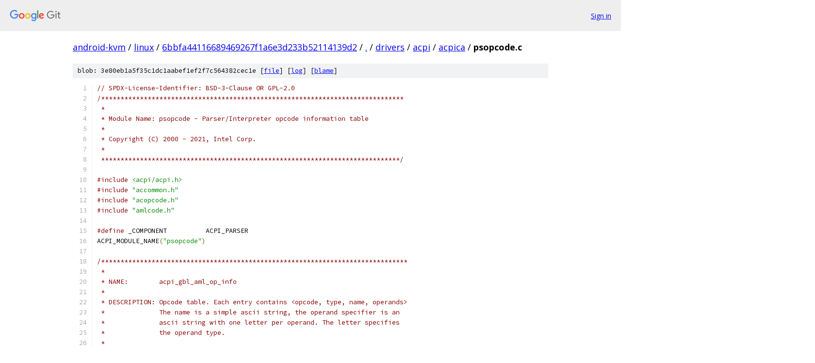

--- FILE ---
content_type: text/html; charset=utf-8
request_url: https://android-kvm.googlesource.com/linux/+/6bbfa44116689469267f1a6e3d233b52114139d2/drivers/acpi/acpica/psopcode.c
body_size: 11916
content:
<!DOCTYPE html><html lang="en"><head><meta charset="utf-8"><meta name="viewport" content="width=device-width, initial-scale=1"><title>drivers/acpi/acpica/psopcode.c - linux - Git at Google</title><link rel="stylesheet" type="text/css" href="/+static/base.css"><link rel="stylesheet" type="text/css" href="/+static/prettify/prettify.css"><!-- default customHeadTagPart --></head><body class="Site"><header class="Site-header"><div class="Header"><a class="Header-image" href="/"><img src="//www.gstatic.com/images/branding/lockups/2x/lockup_git_color_108x24dp.png" width="108" height="24" alt="Google Git"></a><div class="Header-menu"> <a class="Header-menuItem" href="https://accounts.google.com/AccountChooser?faa=1&amp;continue=https://android-kvm.googlesource.com/login/linux/%2B/6bbfa44116689469267f1a6e3d233b52114139d2/drivers/acpi/acpica/psopcode.c">Sign in</a> </div></div></header><div class="Site-content"><div class="Container "><div class="Breadcrumbs"><a class="Breadcrumbs-crumb" href="/?format=HTML">android-kvm</a> / <a class="Breadcrumbs-crumb" href="/linux/">linux</a> / <a class="Breadcrumbs-crumb" href="/linux/+/6bbfa44116689469267f1a6e3d233b52114139d2">6bbfa44116689469267f1a6e3d233b52114139d2</a> / <a class="Breadcrumbs-crumb" href="/linux/+/6bbfa44116689469267f1a6e3d233b52114139d2/">.</a> / <a class="Breadcrumbs-crumb" href="/linux/+/6bbfa44116689469267f1a6e3d233b52114139d2/drivers">drivers</a> / <a class="Breadcrumbs-crumb" href="/linux/+/6bbfa44116689469267f1a6e3d233b52114139d2/drivers/acpi">acpi</a> / <a class="Breadcrumbs-crumb" href="/linux/+/6bbfa44116689469267f1a6e3d233b52114139d2/drivers/acpi/acpica">acpica</a> / <span class="Breadcrumbs-crumb">psopcode.c</span></div><div class="u-sha1 u-monospace BlobSha1">blob: 3e80eb1a5f35c1dc1aabef1ef2f7c564382cec1e [<a href="/linux/+/6bbfa44116689469267f1a6e3d233b52114139d2/drivers/acpi/acpica/psopcode.c">file</a>] [<a href="/linux/+log/6bbfa44116689469267f1a6e3d233b52114139d2/drivers/acpi/acpica/psopcode.c">log</a>] [<a href="/linux/+blame/6bbfa44116689469267f1a6e3d233b52114139d2/drivers/acpi/acpica/psopcode.c">blame</a>]</div><table class="FileContents"><tr class="u-pre u-monospace FileContents-line"><td class="u-lineNum u-noSelect FileContents-lineNum" data-line-number="1"></td><td class="FileContents-lineContents" id="1"><span class="com">// SPDX-License-Identifier: BSD-3-Clause OR GPL-2.0</span></td></tr><tr class="u-pre u-monospace FileContents-line"><td class="u-lineNum u-noSelect FileContents-lineNum" data-line-number="2"></td><td class="FileContents-lineContents" id="2"><span class="com">/******************************************************************************</span></td></tr><tr class="u-pre u-monospace FileContents-line"><td class="u-lineNum u-noSelect FileContents-lineNum" data-line-number="3"></td><td class="FileContents-lineContents" id="3"><span class="com"> *</span></td></tr><tr class="u-pre u-monospace FileContents-line"><td class="u-lineNum u-noSelect FileContents-lineNum" data-line-number="4"></td><td class="FileContents-lineContents" id="4"><span class="com"> * Module Name: psopcode - Parser/Interpreter opcode information table</span></td></tr><tr class="u-pre u-monospace FileContents-line"><td class="u-lineNum u-noSelect FileContents-lineNum" data-line-number="5"></td><td class="FileContents-lineContents" id="5"><span class="com"> *</span></td></tr><tr class="u-pre u-monospace FileContents-line"><td class="u-lineNum u-noSelect FileContents-lineNum" data-line-number="6"></td><td class="FileContents-lineContents" id="6"><span class="com"> * Copyright (C) 2000 - 2021, Intel Corp.</span></td></tr><tr class="u-pre u-monospace FileContents-line"><td class="u-lineNum u-noSelect FileContents-lineNum" data-line-number="7"></td><td class="FileContents-lineContents" id="7"><span class="com"> *</span></td></tr><tr class="u-pre u-monospace FileContents-line"><td class="u-lineNum u-noSelect FileContents-lineNum" data-line-number="8"></td><td class="FileContents-lineContents" id="8"><span class="com"> *****************************************************************************/</span></td></tr><tr class="u-pre u-monospace FileContents-line"><td class="u-lineNum u-noSelect FileContents-lineNum" data-line-number="9"></td><td class="FileContents-lineContents" id="9"></td></tr><tr class="u-pre u-monospace FileContents-line"><td class="u-lineNum u-noSelect FileContents-lineNum" data-line-number="10"></td><td class="FileContents-lineContents" id="10"><span class="com">#include</span><span class="pln"> </span><span class="str">&lt;acpi/acpi.h&gt;</span></td></tr><tr class="u-pre u-monospace FileContents-line"><td class="u-lineNum u-noSelect FileContents-lineNum" data-line-number="11"></td><td class="FileContents-lineContents" id="11"><span class="com">#include</span><span class="pln"> </span><span class="str">&quot;accommon.h&quot;</span></td></tr><tr class="u-pre u-monospace FileContents-line"><td class="u-lineNum u-noSelect FileContents-lineNum" data-line-number="12"></td><td class="FileContents-lineContents" id="12"><span class="com">#include</span><span class="pln"> </span><span class="str">&quot;acopcode.h&quot;</span></td></tr><tr class="u-pre u-monospace FileContents-line"><td class="u-lineNum u-noSelect FileContents-lineNum" data-line-number="13"></td><td class="FileContents-lineContents" id="13"><span class="com">#include</span><span class="pln"> </span><span class="str">&quot;amlcode.h&quot;</span></td></tr><tr class="u-pre u-monospace FileContents-line"><td class="u-lineNum u-noSelect FileContents-lineNum" data-line-number="14"></td><td class="FileContents-lineContents" id="14"></td></tr><tr class="u-pre u-monospace FileContents-line"><td class="u-lineNum u-noSelect FileContents-lineNum" data-line-number="15"></td><td class="FileContents-lineContents" id="15"><span class="com">#define</span><span class="pln"> _COMPONENT          ACPI_PARSER</span></td></tr><tr class="u-pre u-monospace FileContents-line"><td class="u-lineNum u-noSelect FileContents-lineNum" data-line-number="16"></td><td class="FileContents-lineContents" id="16"><span class="pln">ACPI_MODULE_NAME</span><span class="pun">(</span><span class="str">&quot;psopcode&quot;</span><span class="pun">)</span></td></tr><tr class="u-pre u-monospace FileContents-line"><td class="u-lineNum u-noSelect FileContents-lineNum" data-line-number="17"></td><td class="FileContents-lineContents" id="17"></td></tr><tr class="u-pre u-monospace FileContents-line"><td class="u-lineNum u-noSelect FileContents-lineNum" data-line-number="18"></td><td class="FileContents-lineContents" id="18"><span class="com">/*******************************************************************************</span></td></tr><tr class="u-pre u-monospace FileContents-line"><td class="u-lineNum u-noSelect FileContents-lineNum" data-line-number="19"></td><td class="FileContents-lineContents" id="19"><span class="com"> *</span></td></tr><tr class="u-pre u-monospace FileContents-line"><td class="u-lineNum u-noSelect FileContents-lineNum" data-line-number="20"></td><td class="FileContents-lineContents" id="20"><span class="com"> * NAME:        acpi_gbl_aml_op_info</span></td></tr><tr class="u-pre u-monospace FileContents-line"><td class="u-lineNum u-noSelect FileContents-lineNum" data-line-number="21"></td><td class="FileContents-lineContents" id="21"><span class="com"> *</span></td></tr><tr class="u-pre u-monospace FileContents-line"><td class="u-lineNum u-noSelect FileContents-lineNum" data-line-number="22"></td><td class="FileContents-lineContents" id="22"><span class="com"> * DESCRIPTION: Opcode table. Each entry contains &lt;opcode, type, name, operands&gt;</span></td></tr><tr class="u-pre u-monospace FileContents-line"><td class="u-lineNum u-noSelect FileContents-lineNum" data-line-number="23"></td><td class="FileContents-lineContents" id="23"><span class="com"> *              The name is a simple ascii string, the operand specifier is an</span></td></tr><tr class="u-pre u-monospace FileContents-line"><td class="u-lineNum u-noSelect FileContents-lineNum" data-line-number="24"></td><td class="FileContents-lineContents" id="24"><span class="com"> *              ascii string with one letter per operand. The letter specifies</span></td></tr><tr class="u-pre u-monospace FileContents-line"><td class="u-lineNum u-noSelect FileContents-lineNum" data-line-number="25"></td><td class="FileContents-lineContents" id="25"><span class="com"> *              the operand type.</span></td></tr><tr class="u-pre u-monospace FileContents-line"><td class="u-lineNum u-noSelect FileContents-lineNum" data-line-number="26"></td><td class="FileContents-lineContents" id="26"><span class="com"> *</span></td></tr><tr class="u-pre u-monospace FileContents-line"><td class="u-lineNum u-noSelect FileContents-lineNum" data-line-number="27"></td><td class="FileContents-lineContents" id="27"><span class="com"> ******************************************************************************/</span></td></tr><tr class="u-pre u-monospace FileContents-line"><td class="u-lineNum u-noSelect FileContents-lineNum" data-line-number="28"></td><td class="FileContents-lineContents" id="28"><span class="com">/*</span></td></tr><tr class="u-pre u-monospace FileContents-line"><td class="u-lineNum u-noSelect FileContents-lineNum" data-line-number="29"></td><td class="FileContents-lineContents" id="29"><span class="com"> * Summary of opcode types/flags</span></td></tr><tr class="u-pre u-monospace FileContents-line"><td class="u-lineNum u-noSelect FileContents-lineNum" data-line-number="30"></td><td class="FileContents-lineContents" id="30"><span class="com"> *</span></td></tr><tr class="u-pre u-monospace FileContents-line"><td class="u-lineNum u-noSelect FileContents-lineNum" data-line-number="31"></td><td class="FileContents-lineContents" id="31"></td></tr><tr class="u-pre u-monospace FileContents-line"><td class="u-lineNum u-noSelect FileContents-lineNum" data-line-number="32"></td><td class="FileContents-lineContents" id="32"><span class="com"> Opcodes that have associated namespace objects (AML_NSOBJECT flag)</span></td></tr><tr class="u-pre u-monospace FileContents-line"><td class="u-lineNum u-noSelect FileContents-lineNum" data-line-number="33"></td><td class="FileContents-lineContents" id="33"></td></tr><tr class="u-pre u-monospace FileContents-line"><td class="u-lineNum u-noSelect FileContents-lineNum" data-line-number="34"></td><td class="FileContents-lineContents" id="34"><span class="com">	AML_SCOPE_OP</span></td></tr><tr class="u-pre u-monospace FileContents-line"><td class="u-lineNum u-noSelect FileContents-lineNum" data-line-number="35"></td><td class="FileContents-lineContents" id="35"><span class="com">	AML_DEVICE_OP</span></td></tr><tr class="u-pre u-monospace FileContents-line"><td class="u-lineNum u-noSelect FileContents-lineNum" data-line-number="36"></td><td class="FileContents-lineContents" id="36"><span class="com">	AML_THERMAL_ZONE_OP</span></td></tr><tr class="u-pre u-monospace FileContents-line"><td class="u-lineNum u-noSelect FileContents-lineNum" data-line-number="37"></td><td class="FileContents-lineContents" id="37"><span class="com">	AML_METHOD_OP</span></td></tr><tr class="u-pre u-monospace FileContents-line"><td class="u-lineNum u-noSelect FileContents-lineNum" data-line-number="38"></td><td class="FileContents-lineContents" id="38"><span class="com">	AML_POWER_RESOURCE_OP</span></td></tr><tr class="u-pre u-monospace FileContents-line"><td class="u-lineNum u-noSelect FileContents-lineNum" data-line-number="39"></td><td class="FileContents-lineContents" id="39"><span class="com">	AML_PROCESSOR_OP</span></td></tr><tr class="u-pre u-monospace FileContents-line"><td class="u-lineNum u-noSelect FileContents-lineNum" data-line-number="40"></td><td class="FileContents-lineContents" id="40"><span class="com">	AML_FIELD_OP</span></td></tr><tr class="u-pre u-monospace FileContents-line"><td class="u-lineNum u-noSelect FileContents-lineNum" data-line-number="41"></td><td class="FileContents-lineContents" id="41"><span class="com">	AML_INDEX_FIELD_OP</span></td></tr><tr class="u-pre u-monospace FileContents-line"><td class="u-lineNum u-noSelect FileContents-lineNum" data-line-number="42"></td><td class="FileContents-lineContents" id="42"><span class="com">	AML_BANK_FIELD_OP</span></td></tr><tr class="u-pre u-monospace FileContents-line"><td class="u-lineNum u-noSelect FileContents-lineNum" data-line-number="43"></td><td class="FileContents-lineContents" id="43"><span class="com">	AML_NAME_OP</span></td></tr><tr class="u-pre u-monospace FileContents-line"><td class="u-lineNum u-noSelect FileContents-lineNum" data-line-number="44"></td><td class="FileContents-lineContents" id="44"><span class="com">	AML_ALIAS_OP</span></td></tr><tr class="u-pre u-monospace FileContents-line"><td class="u-lineNum u-noSelect FileContents-lineNum" data-line-number="45"></td><td class="FileContents-lineContents" id="45"><span class="com">	AML_MUTEX_OP</span></td></tr><tr class="u-pre u-monospace FileContents-line"><td class="u-lineNum u-noSelect FileContents-lineNum" data-line-number="46"></td><td class="FileContents-lineContents" id="46"><span class="com">	AML_EVENT_OP</span></td></tr><tr class="u-pre u-monospace FileContents-line"><td class="u-lineNum u-noSelect FileContents-lineNum" data-line-number="47"></td><td class="FileContents-lineContents" id="47"><span class="com">	AML_REGION_OP</span></td></tr><tr class="u-pre u-monospace FileContents-line"><td class="u-lineNum u-noSelect FileContents-lineNum" data-line-number="48"></td><td class="FileContents-lineContents" id="48"><span class="com">	AML_CREATE_FIELD_OP</span></td></tr><tr class="u-pre u-monospace FileContents-line"><td class="u-lineNum u-noSelect FileContents-lineNum" data-line-number="49"></td><td class="FileContents-lineContents" id="49"><span class="com">	AML_CREATE_BIT_FIELD_OP</span></td></tr><tr class="u-pre u-monospace FileContents-line"><td class="u-lineNum u-noSelect FileContents-lineNum" data-line-number="50"></td><td class="FileContents-lineContents" id="50"><span class="com">	AML_CREATE_BYTE_FIELD_OP</span></td></tr><tr class="u-pre u-monospace FileContents-line"><td class="u-lineNum u-noSelect FileContents-lineNum" data-line-number="51"></td><td class="FileContents-lineContents" id="51"><span class="com">	AML_CREATE_WORD_FIELD_OP</span></td></tr><tr class="u-pre u-monospace FileContents-line"><td class="u-lineNum u-noSelect FileContents-lineNum" data-line-number="52"></td><td class="FileContents-lineContents" id="52"><span class="com">	AML_CREATE_DWORD_FIELD_OP</span></td></tr><tr class="u-pre u-monospace FileContents-line"><td class="u-lineNum u-noSelect FileContents-lineNum" data-line-number="53"></td><td class="FileContents-lineContents" id="53"><span class="com">	AML_CREATE_QWORD_FIELD_OP</span></td></tr><tr class="u-pre u-monospace FileContents-line"><td class="u-lineNum u-noSelect FileContents-lineNum" data-line-number="54"></td><td class="FileContents-lineContents" id="54"><span class="com">	AML_INT_NAMEDFIELD_OP</span></td></tr><tr class="u-pre u-monospace FileContents-line"><td class="u-lineNum u-noSelect FileContents-lineNum" data-line-number="55"></td><td class="FileContents-lineContents" id="55"><span class="com">	AML_INT_METHODCALL_OP</span></td></tr><tr class="u-pre u-monospace FileContents-line"><td class="u-lineNum u-noSelect FileContents-lineNum" data-line-number="56"></td><td class="FileContents-lineContents" id="56"><span class="com">	AML_INT_NAMEPATH_OP</span></td></tr><tr class="u-pre u-monospace FileContents-line"><td class="u-lineNum u-noSelect FileContents-lineNum" data-line-number="57"></td><td class="FileContents-lineContents" id="57"></td></tr><tr class="u-pre u-monospace FileContents-line"><td class="u-lineNum u-noSelect FileContents-lineNum" data-line-number="58"></td><td class="FileContents-lineContents" id="58"><span class="com">  Opcodes that are &quot;namespace&quot; opcodes (AML_NSOPCODE flag)</span></td></tr><tr class="u-pre u-monospace FileContents-line"><td class="u-lineNum u-noSelect FileContents-lineNum" data-line-number="59"></td><td class="FileContents-lineContents" id="59"></td></tr><tr class="u-pre u-monospace FileContents-line"><td class="u-lineNum u-noSelect FileContents-lineNum" data-line-number="60"></td><td class="FileContents-lineContents" id="60"><span class="com">	AML_SCOPE_OP</span></td></tr><tr class="u-pre u-monospace FileContents-line"><td class="u-lineNum u-noSelect FileContents-lineNum" data-line-number="61"></td><td class="FileContents-lineContents" id="61"><span class="com">	AML_DEVICE_OP</span></td></tr><tr class="u-pre u-monospace FileContents-line"><td class="u-lineNum u-noSelect FileContents-lineNum" data-line-number="62"></td><td class="FileContents-lineContents" id="62"><span class="com">	AML_THERMAL_ZONE_OP</span></td></tr><tr class="u-pre u-monospace FileContents-line"><td class="u-lineNum u-noSelect FileContents-lineNum" data-line-number="63"></td><td class="FileContents-lineContents" id="63"><span class="com">	AML_METHOD_OP</span></td></tr><tr class="u-pre u-monospace FileContents-line"><td class="u-lineNum u-noSelect FileContents-lineNum" data-line-number="64"></td><td class="FileContents-lineContents" id="64"><span class="com">	AML_POWER_RESOURCE_OP</span></td></tr><tr class="u-pre u-monospace FileContents-line"><td class="u-lineNum u-noSelect FileContents-lineNum" data-line-number="65"></td><td class="FileContents-lineContents" id="65"><span class="com">	AML_PROCESSOR_OP</span></td></tr><tr class="u-pre u-monospace FileContents-line"><td class="u-lineNum u-noSelect FileContents-lineNum" data-line-number="66"></td><td class="FileContents-lineContents" id="66"><span class="com">	AML_FIELD_OP</span></td></tr><tr class="u-pre u-monospace FileContents-line"><td class="u-lineNum u-noSelect FileContents-lineNum" data-line-number="67"></td><td class="FileContents-lineContents" id="67"><span class="com">	AML_INDEX_FIELD_OP</span></td></tr><tr class="u-pre u-monospace FileContents-line"><td class="u-lineNum u-noSelect FileContents-lineNum" data-line-number="68"></td><td class="FileContents-lineContents" id="68"><span class="com">	AML_BANK_FIELD_OP</span></td></tr><tr class="u-pre u-monospace FileContents-line"><td class="u-lineNum u-noSelect FileContents-lineNum" data-line-number="69"></td><td class="FileContents-lineContents" id="69"><span class="com">	AML_NAME_OP</span></td></tr><tr class="u-pre u-monospace FileContents-line"><td class="u-lineNum u-noSelect FileContents-lineNum" data-line-number="70"></td><td class="FileContents-lineContents" id="70"><span class="com">	AML_ALIAS_OP</span></td></tr><tr class="u-pre u-monospace FileContents-line"><td class="u-lineNum u-noSelect FileContents-lineNum" data-line-number="71"></td><td class="FileContents-lineContents" id="71"><span class="com">	AML_MUTEX_OP</span></td></tr><tr class="u-pre u-monospace FileContents-line"><td class="u-lineNum u-noSelect FileContents-lineNum" data-line-number="72"></td><td class="FileContents-lineContents" id="72"><span class="com">	AML_EVENT_OP</span></td></tr><tr class="u-pre u-monospace FileContents-line"><td class="u-lineNum u-noSelect FileContents-lineNum" data-line-number="73"></td><td class="FileContents-lineContents" id="73"><span class="com">	AML_REGION_OP</span></td></tr><tr class="u-pre u-monospace FileContents-line"><td class="u-lineNum u-noSelect FileContents-lineNum" data-line-number="74"></td><td class="FileContents-lineContents" id="74"><span class="com">	AML_INT_NAMEDFIELD_OP</span></td></tr><tr class="u-pre u-monospace FileContents-line"><td class="u-lineNum u-noSelect FileContents-lineNum" data-line-number="75"></td><td class="FileContents-lineContents" id="75"></td></tr><tr class="u-pre u-monospace FileContents-line"><td class="u-lineNum u-noSelect FileContents-lineNum" data-line-number="76"></td><td class="FileContents-lineContents" id="76"><span class="com">  Opcodes that have an associated namespace node (AML_NSNODE flag)</span></td></tr><tr class="u-pre u-monospace FileContents-line"><td class="u-lineNum u-noSelect FileContents-lineNum" data-line-number="77"></td><td class="FileContents-lineContents" id="77"></td></tr><tr class="u-pre u-monospace FileContents-line"><td class="u-lineNum u-noSelect FileContents-lineNum" data-line-number="78"></td><td class="FileContents-lineContents" id="78"><span class="com">	AML_SCOPE_OP</span></td></tr><tr class="u-pre u-monospace FileContents-line"><td class="u-lineNum u-noSelect FileContents-lineNum" data-line-number="79"></td><td class="FileContents-lineContents" id="79"><span class="com">	AML_DEVICE_OP</span></td></tr><tr class="u-pre u-monospace FileContents-line"><td class="u-lineNum u-noSelect FileContents-lineNum" data-line-number="80"></td><td class="FileContents-lineContents" id="80"><span class="com">	AML_THERMAL_ZONE_OP</span></td></tr><tr class="u-pre u-monospace FileContents-line"><td class="u-lineNum u-noSelect FileContents-lineNum" data-line-number="81"></td><td class="FileContents-lineContents" id="81"><span class="com">	AML_METHOD_OP</span></td></tr><tr class="u-pre u-monospace FileContents-line"><td class="u-lineNum u-noSelect FileContents-lineNum" data-line-number="82"></td><td class="FileContents-lineContents" id="82"><span class="com">	AML_POWER_RESOURCE_OP</span></td></tr><tr class="u-pre u-monospace FileContents-line"><td class="u-lineNum u-noSelect FileContents-lineNum" data-line-number="83"></td><td class="FileContents-lineContents" id="83"><span class="com">	AML_PROCESSOR_OP</span></td></tr><tr class="u-pre u-monospace FileContents-line"><td class="u-lineNum u-noSelect FileContents-lineNum" data-line-number="84"></td><td class="FileContents-lineContents" id="84"><span class="com">	AML_NAME_OP</span></td></tr><tr class="u-pre u-monospace FileContents-line"><td class="u-lineNum u-noSelect FileContents-lineNum" data-line-number="85"></td><td class="FileContents-lineContents" id="85"><span class="com">	AML_ALIAS_OP</span></td></tr><tr class="u-pre u-monospace FileContents-line"><td class="u-lineNum u-noSelect FileContents-lineNum" data-line-number="86"></td><td class="FileContents-lineContents" id="86"><span class="com">	AML_MUTEX_OP</span></td></tr><tr class="u-pre u-monospace FileContents-line"><td class="u-lineNum u-noSelect FileContents-lineNum" data-line-number="87"></td><td class="FileContents-lineContents" id="87"><span class="com">	AML_EVENT_OP</span></td></tr><tr class="u-pre u-monospace FileContents-line"><td class="u-lineNum u-noSelect FileContents-lineNum" data-line-number="88"></td><td class="FileContents-lineContents" id="88"><span class="com">	AML_REGION_OP</span></td></tr><tr class="u-pre u-monospace FileContents-line"><td class="u-lineNum u-noSelect FileContents-lineNum" data-line-number="89"></td><td class="FileContents-lineContents" id="89"><span class="com">	AML_CREATE_FIELD_OP</span></td></tr><tr class="u-pre u-monospace FileContents-line"><td class="u-lineNum u-noSelect FileContents-lineNum" data-line-number="90"></td><td class="FileContents-lineContents" id="90"><span class="com">	AML_CREATE_BIT_FIELD_OP</span></td></tr><tr class="u-pre u-monospace FileContents-line"><td class="u-lineNum u-noSelect FileContents-lineNum" data-line-number="91"></td><td class="FileContents-lineContents" id="91"><span class="com">	AML_CREATE_BYTE_FIELD_OP</span></td></tr><tr class="u-pre u-monospace FileContents-line"><td class="u-lineNum u-noSelect FileContents-lineNum" data-line-number="92"></td><td class="FileContents-lineContents" id="92"><span class="com">	AML_CREATE_WORD_FIELD_OP</span></td></tr><tr class="u-pre u-monospace FileContents-line"><td class="u-lineNum u-noSelect FileContents-lineNum" data-line-number="93"></td><td class="FileContents-lineContents" id="93"><span class="com">	AML_CREATE_DWORD_FIELD_OP</span></td></tr><tr class="u-pre u-monospace FileContents-line"><td class="u-lineNum u-noSelect FileContents-lineNum" data-line-number="94"></td><td class="FileContents-lineContents" id="94"><span class="com">	AML_CREATE_QWORD_FIELD_OP</span></td></tr><tr class="u-pre u-monospace FileContents-line"><td class="u-lineNum u-noSelect FileContents-lineNum" data-line-number="95"></td><td class="FileContents-lineContents" id="95"><span class="com">	AML_INT_NAMEDFIELD_OP</span></td></tr><tr class="u-pre u-monospace FileContents-line"><td class="u-lineNum u-noSelect FileContents-lineNum" data-line-number="96"></td><td class="FileContents-lineContents" id="96"><span class="com">	AML_INT_METHODCALL_OP</span></td></tr><tr class="u-pre u-monospace FileContents-line"><td class="u-lineNum u-noSelect FileContents-lineNum" data-line-number="97"></td><td class="FileContents-lineContents" id="97"><span class="com">	AML_INT_NAMEPATH_OP</span></td></tr><tr class="u-pre u-monospace FileContents-line"><td class="u-lineNum u-noSelect FileContents-lineNum" data-line-number="98"></td><td class="FileContents-lineContents" id="98"></td></tr><tr class="u-pre u-monospace FileContents-line"><td class="u-lineNum u-noSelect FileContents-lineNum" data-line-number="99"></td><td class="FileContents-lineContents" id="99"><span class="com">  Opcodes that define named ACPI objects (AML_NAMED flag)</span></td></tr><tr class="u-pre u-monospace FileContents-line"><td class="u-lineNum u-noSelect FileContents-lineNum" data-line-number="100"></td><td class="FileContents-lineContents" id="100"></td></tr><tr class="u-pre u-monospace FileContents-line"><td class="u-lineNum u-noSelect FileContents-lineNum" data-line-number="101"></td><td class="FileContents-lineContents" id="101"><span class="com">	AML_SCOPE_OP</span></td></tr><tr class="u-pre u-monospace FileContents-line"><td class="u-lineNum u-noSelect FileContents-lineNum" data-line-number="102"></td><td class="FileContents-lineContents" id="102"><span class="com">	AML_DEVICE_OP</span></td></tr><tr class="u-pre u-monospace FileContents-line"><td class="u-lineNum u-noSelect FileContents-lineNum" data-line-number="103"></td><td class="FileContents-lineContents" id="103"><span class="com">	AML_THERMAL_ZONE_OP</span></td></tr><tr class="u-pre u-monospace FileContents-line"><td class="u-lineNum u-noSelect FileContents-lineNum" data-line-number="104"></td><td class="FileContents-lineContents" id="104"><span class="com">	AML_METHOD_OP</span></td></tr><tr class="u-pre u-monospace FileContents-line"><td class="u-lineNum u-noSelect FileContents-lineNum" data-line-number="105"></td><td class="FileContents-lineContents" id="105"><span class="com">	AML_POWER_RESOURCE_OP</span></td></tr><tr class="u-pre u-monospace FileContents-line"><td class="u-lineNum u-noSelect FileContents-lineNum" data-line-number="106"></td><td class="FileContents-lineContents" id="106"><span class="com">	AML_PROCESSOR_OP</span></td></tr><tr class="u-pre u-monospace FileContents-line"><td class="u-lineNum u-noSelect FileContents-lineNum" data-line-number="107"></td><td class="FileContents-lineContents" id="107"><span class="com">	AML_NAME_OP</span></td></tr><tr class="u-pre u-monospace FileContents-line"><td class="u-lineNum u-noSelect FileContents-lineNum" data-line-number="108"></td><td class="FileContents-lineContents" id="108"><span class="com">	AML_ALIAS_OP</span></td></tr><tr class="u-pre u-monospace FileContents-line"><td class="u-lineNum u-noSelect FileContents-lineNum" data-line-number="109"></td><td class="FileContents-lineContents" id="109"><span class="com">	AML_MUTEX_OP</span></td></tr><tr class="u-pre u-monospace FileContents-line"><td class="u-lineNum u-noSelect FileContents-lineNum" data-line-number="110"></td><td class="FileContents-lineContents" id="110"><span class="com">	AML_EVENT_OP</span></td></tr><tr class="u-pre u-monospace FileContents-line"><td class="u-lineNum u-noSelect FileContents-lineNum" data-line-number="111"></td><td class="FileContents-lineContents" id="111"><span class="com">	AML_REGION_OP</span></td></tr><tr class="u-pre u-monospace FileContents-line"><td class="u-lineNum u-noSelect FileContents-lineNum" data-line-number="112"></td><td class="FileContents-lineContents" id="112"><span class="com">	AML_INT_NAMEDFIELD_OP</span></td></tr><tr class="u-pre u-monospace FileContents-line"><td class="u-lineNum u-noSelect FileContents-lineNum" data-line-number="113"></td><td class="FileContents-lineContents" id="113"></td></tr><tr class="u-pre u-monospace FileContents-line"><td class="u-lineNum u-noSelect FileContents-lineNum" data-line-number="114"></td><td class="FileContents-lineContents" id="114"><span class="com">  Opcodes that contain executable AML as part of the definition that</span></td></tr><tr class="u-pre u-monospace FileContents-line"><td class="u-lineNum u-noSelect FileContents-lineNum" data-line-number="115"></td><td class="FileContents-lineContents" id="115"><span class="com">  must be deferred until needed</span></td></tr><tr class="u-pre u-monospace FileContents-line"><td class="u-lineNum u-noSelect FileContents-lineNum" data-line-number="116"></td><td class="FileContents-lineContents" id="116"></td></tr><tr class="u-pre u-monospace FileContents-line"><td class="u-lineNum u-noSelect FileContents-lineNum" data-line-number="117"></td><td class="FileContents-lineContents" id="117"><span class="com">	AML_METHOD_OP</span></td></tr><tr class="u-pre u-monospace FileContents-line"><td class="u-lineNum u-noSelect FileContents-lineNum" data-line-number="118"></td><td class="FileContents-lineContents" id="118"><span class="com">	AML_VARIABLE_PACKAGE_OP</span></td></tr><tr class="u-pre u-monospace FileContents-line"><td class="u-lineNum u-noSelect FileContents-lineNum" data-line-number="119"></td><td class="FileContents-lineContents" id="119"><span class="com">	AML_CREATE_FIELD_OP</span></td></tr><tr class="u-pre u-monospace FileContents-line"><td class="u-lineNum u-noSelect FileContents-lineNum" data-line-number="120"></td><td class="FileContents-lineContents" id="120"><span class="com">	AML_CREATE_BIT_FIELD_OP</span></td></tr><tr class="u-pre u-monospace FileContents-line"><td class="u-lineNum u-noSelect FileContents-lineNum" data-line-number="121"></td><td class="FileContents-lineContents" id="121"><span class="com">	AML_CREATE_BYTE_FIELD_OP</span></td></tr><tr class="u-pre u-monospace FileContents-line"><td class="u-lineNum u-noSelect FileContents-lineNum" data-line-number="122"></td><td class="FileContents-lineContents" id="122"><span class="com">	AML_CREATE_WORD_FIELD_OP</span></td></tr><tr class="u-pre u-monospace FileContents-line"><td class="u-lineNum u-noSelect FileContents-lineNum" data-line-number="123"></td><td class="FileContents-lineContents" id="123"><span class="com">	AML_CREATE_DWORD_FIELD_OP</span></td></tr><tr class="u-pre u-monospace FileContents-line"><td class="u-lineNum u-noSelect FileContents-lineNum" data-line-number="124"></td><td class="FileContents-lineContents" id="124"><span class="com">	AML_CREATE_QWORD_FIELD_OP</span></td></tr><tr class="u-pre u-monospace FileContents-line"><td class="u-lineNum u-noSelect FileContents-lineNum" data-line-number="125"></td><td class="FileContents-lineContents" id="125"><span class="com">	AML_REGION_OP</span></td></tr><tr class="u-pre u-monospace FileContents-line"><td class="u-lineNum u-noSelect FileContents-lineNum" data-line-number="126"></td><td class="FileContents-lineContents" id="126"><span class="com">	AML_BUFFER_OP</span></td></tr><tr class="u-pre u-monospace FileContents-line"><td class="u-lineNum u-noSelect FileContents-lineNum" data-line-number="127"></td><td class="FileContents-lineContents" id="127"></td></tr><tr class="u-pre u-monospace FileContents-line"><td class="u-lineNum u-noSelect FileContents-lineNum" data-line-number="128"></td><td class="FileContents-lineContents" id="128"><span class="com">  Field opcodes</span></td></tr><tr class="u-pre u-monospace FileContents-line"><td class="u-lineNum u-noSelect FileContents-lineNum" data-line-number="129"></td><td class="FileContents-lineContents" id="129"></td></tr><tr class="u-pre u-monospace FileContents-line"><td class="u-lineNum u-noSelect FileContents-lineNum" data-line-number="130"></td><td class="FileContents-lineContents" id="130"><span class="com">	AML_CREATE_FIELD_OP</span></td></tr><tr class="u-pre u-monospace FileContents-line"><td class="u-lineNum u-noSelect FileContents-lineNum" data-line-number="131"></td><td class="FileContents-lineContents" id="131"><span class="com">	AML_FIELD_OP</span></td></tr><tr class="u-pre u-monospace FileContents-line"><td class="u-lineNum u-noSelect FileContents-lineNum" data-line-number="132"></td><td class="FileContents-lineContents" id="132"><span class="com">	AML_INDEX_FIELD_OP</span></td></tr><tr class="u-pre u-monospace FileContents-line"><td class="u-lineNum u-noSelect FileContents-lineNum" data-line-number="133"></td><td class="FileContents-lineContents" id="133"><span class="com">	AML_BANK_FIELD_OP</span></td></tr><tr class="u-pre u-monospace FileContents-line"><td class="u-lineNum u-noSelect FileContents-lineNum" data-line-number="134"></td><td class="FileContents-lineContents" id="134"></td></tr><tr class="u-pre u-monospace FileContents-line"><td class="u-lineNum u-noSelect FileContents-lineNum" data-line-number="135"></td><td class="FileContents-lineContents" id="135"><span class="com">  Field &quot;Create&quot; opcodes</span></td></tr><tr class="u-pre u-monospace FileContents-line"><td class="u-lineNum u-noSelect FileContents-lineNum" data-line-number="136"></td><td class="FileContents-lineContents" id="136"></td></tr><tr class="u-pre u-monospace FileContents-line"><td class="u-lineNum u-noSelect FileContents-lineNum" data-line-number="137"></td><td class="FileContents-lineContents" id="137"><span class="com">	AML_CREATE_FIELD_OP</span></td></tr><tr class="u-pre u-monospace FileContents-line"><td class="u-lineNum u-noSelect FileContents-lineNum" data-line-number="138"></td><td class="FileContents-lineContents" id="138"><span class="com">	AML_CREATE_BIT_FIELD_OP</span></td></tr><tr class="u-pre u-monospace FileContents-line"><td class="u-lineNum u-noSelect FileContents-lineNum" data-line-number="139"></td><td class="FileContents-lineContents" id="139"><span class="com">	AML_CREATE_BYTE_FIELD_OP</span></td></tr><tr class="u-pre u-monospace FileContents-line"><td class="u-lineNum u-noSelect FileContents-lineNum" data-line-number="140"></td><td class="FileContents-lineContents" id="140"><span class="com">	AML_CREATE_WORD_FIELD_OP</span></td></tr><tr class="u-pre u-monospace FileContents-line"><td class="u-lineNum u-noSelect FileContents-lineNum" data-line-number="141"></td><td class="FileContents-lineContents" id="141"><span class="com">	AML_CREATE_DWORD_FIELD_OP</span></td></tr><tr class="u-pre u-monospace FileContents-line"><td class="u-lineNum u-noSelect FileContents-lineNum" data-line-number="142"></td><td class="FileContents-lineContents" id="142"><span class="com">	AML_CREATE_QWORD_FIELD_OP</span></td></tr><tr class="u-pre u-monospace FileContents-line"><td class="u-lineNum u-noSelect FileContents-lineNum" data-line-number="143"></td><td class="FileContents-lineContents" id="143"></td></tr><tr class="u-pre u-monospace FileContents-line"><td class="u-lineNum u-noSelect FileContents-lineNum" data-line-number="144"></td><td class="FileContents-lineContents" id="144"><span class="com"> ******************************************************************************/</span></td></tr><tr class="u-pre u-monospace FileContents-line"><td class="u-lineNum u-noSelect FileContents-lineNum" data-line-number="145"></td><td class="FileContents-lineContents" id="145"><span class="com">/*</span></td></tr><tr class="u-pre u-monospace FileContents-line"><td class="u-lineNum u-noSelect FileContents-lineNum" data-line-number="146"></td><td class="FileContents-lineContents" id="146"><span class="com"> * Master Opcode information table. A summary of everything we know about each</span></td></tr><tr class="u-pre u-monospace FileContents-line"><td class="u-lineNum u-noSelect FileContents-lineNum" data-line-number="147"></td><td class="FileContents-lineContents" id="147"><span class="com"> * opcode, all in one place.</span></td></tr><tr class="u-pre u-monospace FileContents-line"><td class="u-lineNum u-noSelect FileContents-lineNum" data-line-number="148"></td><td class="FileContents-lineContents" id="148"><span class="com"> */</span></td></tr><tr class="u-pre u-monospace FileContents-line"><td class="u-lineNum u-noSelect FileContents-lineNum" data-line-number="149"></td><td class="FileContents-lineContents" id="149"><span class="kwd">const</span><span class="pln"> </span><span class="kwd">struct</span><span class="pln"> acpi_opcode_info acpi_gbl_aml_op_info</span><span class="pun">[</span><span class="pln">AML_NUM_OPCODES</span><span class="pun">]</span><span class="pln"> </span><span class="pun">=</span><span class="pln"> </span><span class="pun">{</span></td></tr><tr class="u-pre u-monospace FileContents-line"><td class="u-lineNum u-noSelect FileContents-lineNum" data-line-number="150"></td><td class="FileContents-lineContents" id="150"><span class="com">/*! [Begin] no source code translation */</span></td></tr><tr class="u-pre u-monospace FileContents-line"><td class="u-lineNum u-noSelect FileContents-lineNum" data-line-number="151"></td><td class="FileContents-lineContents" id="151"><span class="com">/* Index           Name                 Parser Args               Interpreter Args                ObjectType                    Class                      Type                  Flags */</span></td></tr><tr class="u-pre u-monospace FileContents-line"><td class="u-lineNum u-noSelect FileContents-lineNum" data-line-number="152"></td><td class="FileContents-lineContents" id="152"></td></tr><tr class="u-pre u-monospace FileContents-line"><td class="u-lineNum u-noSelect FileContents-lineNum" data-line-number="153"></td><td class="FileContents-lineContents" id="153"><span class="com">/* 00 */</span><span class="pln"> ACPI_OP</span><span class="pun">(</span><span class="str">&quot;Zero&quot;</span><span class="pun">,</span><span class="pln"> ARGP_ZERO_OP</span><span class="pun">,</span><span class="pln"> ARGI_ZERO_OP</span><span class="pun">,</span><span class="pln"> ACPI_TYPE_INTEGER</span><span class="pun">,</span></td></tr><tr class="u-pre u-monospace FileContents-line"><td class="u-lineNum u-noSelect FileContents-lineNum" data-line-number="154"></td><td class="FileContents-lineContents" id="154"><span class="pln">			 AML_CLASS_ARGUMENT</span><span class="pun">,</span><span class="pln"> AML_TYPE_CONSTANT</span><span class="pun">,</span><span class="pln"> AML_CONSTANT</span><span class="pun">),</span></td></tr><tr class="u-pre u-monospace FileContents-line"><td class="u-lineNum u-noSelect FileContents-lineNum" data-line-number="155"></td><td class="FileContents-lineContents" id="155"><span class="com">/* 01 */</span><span class="pln"> ACPI_OP</span><span class="pun">(</span><span class="str">&quot;One&quot;</span><span class="pun">,</span><span class="pln"> ARGP_ONE_OP</span><span class="pun">,</span><span class="pln"> ARGI_ONE_OP</span><span class="pun">,</span><span class="pln"> ACPI_TYPE_INTEGER</span><span class="pun">,</span></td></tr><tr class="u-pre u-monospace FileContents-line"><td class="u-lineNum u-noSelect FileContents-lineNum" data-line-number="156"></td><td class="FileContents-lineContents" id="156"><span class="pln">			 AML_CLASS_ARGUMENT</span><span class="pun">,</span><span class="pln"> AML_TYPE_CONSTANT</span><span class="pun">,</span><span class="pln"> AML_CONSTANT</span><span class="pun">),</span></td></tr><tr class="u-pre u-monospace FileContents-line"><td class="u-lineNum u-noSelect FileContents-lineNum" data-line-number="157"></td><td class="FileContents-lineContents" id="157"><span class="com">/* 02 */</span><span class="pln"> ACPI_OP</span><span class="pun">(</span><span class="str">&quot;Alias&quot;</span><span class="pun">,</span><span class="pln"> ARGP_ALIAS_OP</span><span class="pun">,</span><span class="pln"> ARGI_ALIAS_OP</span><span class="pun">,</span></td></tr><tr class="u-pre u-monospace FileContents-line"><td class="u-lineNum u-noSelect FileContents-lineNum" data-line-number="158"></td><td class="FileContents-lineContents" id="158"><span class="pln">			 ACPI_TYPE_LOCAL_ALIAS</span><span class="pun">,</span><span class="pln"> AML_CLASS_NAMED_OBJECT</span><span class="pun">,</span></td></tr><tr class="u-pre u-monospace FileContents-line"><td class="u-lineNum u-noSelect FileContents-lineNum" data-line-number="159"></td><td class="FileContents-lineContents" id="159"><span class="pln">			 AML_TYPE_NAMED_SIMPLE</span><span class="pun">,</span></td></tr><tr class="u-pre u-monospace FileContents-line"><td class="u-lineNum u-noSelect FileContents-lineNum" data-line-number="160"></td><td class="FileContents-lineContents" id="160"><span class="pln">			 AML_HAS_ARGS </span><span class="pun">|</span><span class="pln"> AML_NSOBJECT </span><span class="pun">|</span><span class="pln"> AML_NSOPCODE </span><span class="pun">|</span></td></tr><tr class="u-pre u-monospace FileContents-line"><td class="u-lineNum u-noSelect FileContents-lineNum" data-line-number="161"></td><td class="FileContents-lineContents" id="161"><span class="pln">			 AML_NSNODE </span><span class="pun">|</span><span class="pln"> AML_NAMED</span><span class="pun">),</span></td></tr><tr class="u-pre u-monospace FileContents-line"><td class="u-lineNum u-noSelect FileContents-lineNum" data-line-number="162"></td><td class="FileContents-lineContents" id="162"><span class="com">/* 03 */</span><span class="pln"> ACPI_OP</span><span class="pun">(</span><span class="str">&quot;Name&quot;</span><span class="pun">,</span><span class="pln"> ARGP_NAME_OP</span><span class="pun">,</span><span class="pln"> ARGI_NAME_OP</span><span class="pun">,</span><span class="pln"> ACPI_TYPE_ANY</span><span class="pun">,</span></td></tr><tr class="u-pre u-monospace FileContents-line"><td class="u-lineNum u-noSelect FileContents-lineNum" data-line-number="163"></td><td class="FileContents-lineContents" id="163"><span class="pln">			 AML_CLASS_NAMED_OBJECT</span><span class="pun">,</span><span class="pln"> AML_TYPE_NAMED_COMPLEX</span><span class="pun">,</span></td></tr><tr class="u-pre u-monospace FileContents-line"><td class="u-lineNum u-noSelect FileContents-lineNum" data-line-number="164"></td><td class="FileContents-lineContents" id="164"><span class="pln">			 AML_HAS_ARGS </span><span class="pun">|</span><span class="pln"> AML_NSOBJECT </span><span class="pun">|</span><span class="pln"> AML_NSOPCODE </span><span class="pun">|</span></td></tr><tr class="u-pre u-monospace FileContents-line"><td class="u-lineNum u-noSelect FileContents-lineNum" data-line-number="165"></td><td class="FileContents-lineContents" id="165"><span class="pln">			 AML_NSNODE </span><span class="pun">|</span><span class="pln"> AML_NAMED</span><span class="pun">),</span></td></tr><tr class="u-pre u-monospace FileContents-line"><td class="u-lineNum u-noSelect FileContents-lineNum" data-line-number="166"></td><td class="FileContents-lineContents" id="166"><span class="com">/* 04 */</span><span class="pln"> ACPI_OP</span><span class="pun">(</span><span class="str">&quot;ByteConst&quot;</span><span class="pun">,</span><span class="pln"> ARGP_BYTE_OP</span><span class="pun">,</span><span class="pln"> ARGI_BYTE_OP</span><span class="pun">,</span></td></tr><tr class="u-pre u-monospace FileContents-line"><td class="u-lineNum u-noSelect FileContents-lineNum" data-line-number="167"></td><td class="FileContents-lineContents" id="167"><span class="pln">			 ACPI_TYPE_INTEGER</span><span class="pun">,</span><span class="pln"> AML_CLASS_ARGUMENT</span><span class="pun">,</span></td></tr><tr class="u-pre u-monospace FileContents-line"><td class="u-lineNum u-noSelect FileContents-lineNum" data-line-number="168"></td><td class="FileContents-lineContents" id="168"><span class="pln">			 AML_TYPE_LITERAL</span><span class="pun">,</span><span class="pln"> AML_CONSTANT</span><span class="pun">),</span></td></tr><tr class="u-pre u-monospace FileContents-line"><td class="u-lineNum u-noSelect FileContents-lineNum" data-line-number="169"></td><td class="FileContents-lineContents" id="169"><span class="com">/* 05 */</span><span class="pln"> ACPI_OP</span><span class="pun">(</span><span class="str">&quot;WordConst&quot;</span><span class="pun">,</span><span class="pln"> ARGP_WORD_OP</span><span class="pun">,</span><span class="pln"> ARGI_WORD_OP</span><span class="pun">,</span></td></tr><tr class="u-pre u-monospace FileContents-line"><td class="u-lineNum u-noSelect FileContents-lineNum" data-line-number="170"></td><td class="FileContents-lineContents" id="170"><span class="pln">			 ACPI_TYPE_INTEGER</span><span class="pun">,</span><span class="pln"> AML_CLASS_ARGUMENT</span><span class="pun">,</span></td></tr><tr class="u-pre u-monospace FileContents-line"><td class="u-lineNum u-noSelect FileContents-lineNum" data-line-number="171"></td><td class="FileContents-lineContents" id="171"><span class="pln">			 AML_TYPE_LITERAL</span><span class="pun">,</span><span class="pln"> AML_CONSTANT</span><span class="pun">),</span></td></tr><tr class="u-pre u-monospace FileContents-line"><td class="u-lineNum u-noSelect FileContents-lineNum" data-line-number="172"></td><td class="FileContents-lineContents" id="172"><span class="com">/* 06 */</span><span class="pln"> ACPI_OP</span><span class="pun">(</span><span class="str">&quot;DwordConst&quot;</span><span class="pun">,</span><span class="pln"> ARGP_DWORD_OP</span><span class="pun">,</span><span class="pln"> ARGI_DWORD_OP</span><span class="pun">,</span></td></tr><tr class="u-pre u-monospace FileContents-line"><td class="u-lineNum u-noSelect FileContents-lineNum" data-line-number="173"></td><td class="FileContents-lineContents" id="173"><span class="pln">			 ACPI_TYPE_INTEGER</span><span class="pun">,</span><span class="pln"> AML_CLASS_ARGUMENT</span><span class="pun">,</span></td></tr><tr class="u-pre u-monospace FileContents-line"><td class="u-lineNum u-noSelect FileContents-lineNum" data-line-number="174"></td><td class="FileContents-lineContents" id="174"><span class="pln">			 AML_TYPE_LITERAL</span><span class="pun">,</span><span class="pln"> AML_CONSTANT</span><span class="pun">),</span></td></tr><tr class="u-pre u-monospace FileContents-line"><td class="u-lineNum u-noSelect FileContents-lineNum" data-line-number="175"></td><td class="FileContents-lineContents" id="175"><span class="com">/* 07 */</span><span class="pln"> ACPI_OP</span><span class="pun">(</span><span class="str">&quot;String&quot;</span><span class="pun">,</span><span class="pln"> ARGP_STRING_OP</span><span class="pun">,</span><span class="pln"> ARGI_STRING_OP</span><span class="pun">,</span></td></tr><tr class="u-pre u-monospace FileContents-line"><td class="u-lineNum u-noSelect FileContents-lineNum" data-line-number="176"></td><td class="FileContents-lineContents" id="176"><span class="pln">			 ACPI_TYPE_STRING</span><span class="pun">,</span><span class="pln"> AML_CLASS_ARGUMENT</span><span class="pun">,</span></td></tr><tr class="u-pre u-monospace FileContents-line"><td class="u-lineNum u-noSelect FileContents-lineNum" data-line-number="177"></td><td class="FileContents-lineContents" id="177"><span class="pln">			 AML_TYPE_LITERAL</span><span class="pun">,</span><span class="pln"> AML_CONSTANT</span><span class="pun">),</span></td></tr><tr class="u-pre u-monospace FileContents-line"><td class="u-lineNum u-noSelect FileContents-lineNum" data-line-number="178"></td><td class="FileContents-lineContents" id="178"><span class="com">/* 08 */</span><span class="pln"> ACPI_OP</span><span class="pun">(</span><span class="str">&quot;Scope&quot;</span><span class="pun">,</span><span class="pln"> ARGP_SCOPE_OP</span><span class="pun">,</span><span class="pln"> ARGI_SCOPE_OP</span><span class="pun">,</span></td></tr><tr class="u-pre u-monospace FileContents-line"><td class="u-lineNum u-noSelect FileContents-lineNum" data-line-number="179"></td><td class="FileContents-lineContents" id="179"><span class="pln">			 ACPI_TYPE_LOCAL_SCOPE</span><span class="pun">,</span><span class="pln"> AML_CLASS_NAMED_OBJECT</span><span class="pun">,</span></td></tr><tr class="u-pre u-monospace FileContents-line"><td class="u-lineNum u-noSelect FileContents-lineNum" data-line-number="180"></td><td class="FileContents-lineContents" id="180"><span class="pln">			 AML_TYPE_NAMED_NO_OBJ</span><span class="pun">,</span></td></tr><tr class="u-pre u-monospace FileContents-line"><td class="u-lineNum u-noSelect FileContents-lineNum" data-line-number="181"></td><td class="FileContents-lineContents" id="181"><span class="pln">			 AML_HAS_ARGS </span><span class="pun">|</span><span class="pln"> AML_NSOBJECT </span><span class="pun">|</span><span class="pln"> AML_NSOPCODE </span><span class="pun">|</span></td></tr><tr class="u-pre u-monospace FileContents-line"><td class="u-lineNum u-noSelect FileContents-lineNum" data-line-number="182"></td><td class="FileContents-lineContents" id="182"><span class="pln">			 AML_NSNODE </span><span class="pun">|</span><span class="pln"> AML_NAMED</span><span class="pun">),</span></td></tr><tr class="u-pre u-monospace FileContents-line"><td class="u-lineNum u-noSelect FileContents-lineNum" data-line-number="183"></td><td class="FileContents-lineContents" id="183"><span class="com">/* 09 */</span><span class="pln"> ACPI_OP</span><span class="pun">(</span><span class="str">&quot;Buffer&quot;</span><span class="pun">,</span><span class="pln"> ARGP_BUFFER_OP</span><span class="pun">,</span><span class="pln"> ARGI_BUFFER_OP</span><span class="pun">,</span></td></tr><tr class="u-pre u-monospace FileContents-line"><td class="u-lineNum u-noSelect FileContents-lineNum" data-line-number="184"></td><td class="FileContents-lineContents" id="184"><span class="pln">			 ACPI_TYPE_BUFFER</span><span class="pun">,</span><span class="pln"> AML_CLASS_CREATE</span><span class="pun">,</span></td></tr><tr class="u-pre u-monospace FileContents-line"><td class="u-lineNum u-noSelect FileContents-lineNum" data-line-number="185"></td><td class="FileContents-lineContents" id="185"><span class="pln">			 AML_TYPE_CREATE_OBJECT</span><span class="pun">,</span></td></tr><tr class="u-pre u-monospace FileContents-line"><td class="u-lineNum u-noSelect FileContents-lineNum" data-line-number="186"></td><td class="FileContents-lineContents" id="186"><span class="pln">			 AML_HAS_ARGS </span><span class="pun">|</span><span class="pln"> AML_DEFER </span><span class="pun">|</span><span class="pln"> AML_CONSTANT</span><span class="pun">),</span></td></tr><tr class="u-pre u-monospace FileContents-line"><td class="u-lineNum u-noSelect FileContents-lineNum" data-line-number="187"></td><td class="FileContents-lineContents" id="187"><span class="com">/* 0A */</span><span class="pln"> ACPI_OP</span><span class="pun">(</span><span class="str">&quot;Package&quot;</span><span class="pun">,</span><span class="pln"> ARGP_PACKAGE_OP</span><span class="pun">,</span><span class="pln"> ARGI_PACKAGE_OP</span><span class="pun">,</span></td></tr><tr class="u-pre u-monospace FileContents-line"><td class="u-lineNum u-noSelect FileContents-lineNum" data-line-number="188"></td><td class="FileContents-lineContents" id="188"><span class="pln">			 ACPI_TYPE_PACKAGE</span><span class="pun">,</span><span class="pln"> AML_CLASS_CREATE</span><span class="pun">,</span></td></tr><tr class="u-pre u-monospace FileContents-line"><td class="u-lineNum u-noSelect FileContents-lineNum" data-line-number="189"></td><td class="FileContents-lineContents" id="189"><span class="pln">			 AML_TYPE_CREATE_OBJECT</span><span class="pun">,</span></td></tr><tr class="u-pre u-monospace FileContents-line"><td class="u-lineNum u-noSelect FileContents-lineNum" data-line-number="190"></td><td class="FileContents-lineContents" id="190"><span class="pln">			 AML_HAS_ARGS </span><span class="pun">|</span><span class="pln"> AML_DEFER </span><span class="pun">|</span><span class="pln"> AML_CONSTANT</span><span class="pun">),</span></td></tr><tr class="u-pre u-monospace FileContents-line"><td class="u-lineNum u-noSelect FileContents-lineNum" data-line-number="191"></td><td class="FileContents-lineContents" id="191"><span class="com">/* 0B */</span><span class="pln"> ACPI_OP</span><span class="pun">(</span><span class="str">&quot;Method&quot;</span><span class="pun">,</span><span class="pln"> ARGP_METHOD_OP</span><span class="pun">,</span><span class="pln"> ARGI_METHOD_OP</span><span class="pun">,</span></td></tr><tr class="u-pre u-monospace FileContents-line"><td class="u-lineNum u-noSelect FileContents-lineNum" data-line-number="192"></td><td class="FileContents-lineContents" id="192"><span class="pln">			 ACPI_TYPE_METHOD</span><span class="pun">,</span><span class="pln"> AML_CLASS_NAMED_OBJECT</span><span class="pun">,</span></td></tr><tr class="u-pre u-monospace FileContents-line"><td class="u-lineNum u-noSelect FileContents-lineNum" data-line-number="193"></td><td class="FileContents-lineContents" id="193"><span class="pln">			 AML_TYPE_NAMED_COMPLEX</span><span class="pun">,</span></td></tr><tr class="u-pre u-monospace FileContents-line"><td class="u-lineNum u-noSelect FileContents-lineNum" data-line-number="194"></td><td class="FileContents-lineContents" id="194"><span class="pln">			 AML_HAS_ARGS </span><span class="pun">|</span><span class="pln"> AML_NSOBJECT </span><span class="pun">|</span><span class="pln"> AML_NSOPCODE </span><span class="pun">|</span></td></tr><tr class="u-pre u-monospace FileContents-line"><td class="u-lineNum u-noSelect FileContents-lineNum" data-line-number="195"></td><td class="FileContents-lineContents" id="195"><span class="pln">			 AML_NSNODE </span><span class="pun">|</span><span class="pln"> AML_NAMED </span><span class="pun">|</span><span class="pln"> AML_DEFER</span><span class="pun">),</span></td></tr><tr class="u-pre u-monospace FileContents-line"><td class="u-lineNum u-noSelect FileContents-lineNum" data-line-number="196"></td><td class="FileContents-lineContents" id="196"><span class="com">/* 0C */</span><span class="pln"> ACPI_OP</span><span class="pun">(</span><span class="str">&quot;Local0&quot;</span><span class="pun">,</span><span class="pln"> ARGP_LOCAL0</span><span class="pun">,</span><span class="pln"> ARGI_LOCAL0</span><span class="pun">,</span></td></tr><tr class="u-pre u-monospace FileContents-line"><td class="u-lineNum u-noSelect FileContents-lineNum" data-line-number="197"></td><td class="FileContents-lineContents" id="197"><span class="pln">			 ACPI_TYPE_LOCAL_REFERENCE</span><span class="pun">,</span><span class="pln"> AML_CLASS_ARGUMENT</span><span class="pun">,</span></td></tr><tr class="u-pre u-monospace FileContents-line"><td class="u-lineNum u-noSelect FileContents-lineNum" data-line-number="198"></td><td class="FileContents-lineContents" id="198"><span class="pln">			 AML_TYPE_LOCAL_VARIABLE</span><span class="pun">,</span><span class="pln"> </span><span class="lit">0</span><span class="pun">),</span></td></tr><tr class="u-pre u-monospace FileContents-line"><td class="u-lineNum u-noSelect FileContents-lineNum" data-line-number="199"></td><td class="FileContents-lineContents" id="199"><span class="com">/* 0D */</span><span class="pln"> ACPI_OP</span><span class="pun">(</span><span class="str">&quot;Local1&quot;</span><span class="pun">,</span><span class="pln"> ARGP_LOCAL1</span><span class="pun">,</span><span class="pln"> ARGI_LOCAL1</span><span class="pun">,</span></td></tr><tr class="u-pre u-monospace FileContents-line"><td class="u-lineNum u-noSelect FileContents-lineNum" data-line-number="200"></td><td class="FileContents-lineContents" id="200"><span class="pln">			 ACPI_TYPE_LOCAL_REFERENCE</span><span class="pun">,</span><span class="pln"> AML_CLASS_ARGUMENT</span><span class="pun">,</span></td></tr><tr class="u-pre u-monospace FileContents-line"><td class="u-lineNum u-noSelect FileContents-lineNum" data-line-number="201"></td><td class="FileContents-lineContents" id="201"><span class="pln">			 AML_TYPE_LOCAL_VARIABLE</span><span class="pun">,</span><span class="pln"> </span><span class="lit">0</span><span class="pun">),</span></td></tr><tr class="u-pre u-monospace FileContents-line"><td class="u-lineNum u-noSelect FileContents-lineNum" data-line-number="202"></td><td class="FileContents-lineContents" id="202"><span class="com">/* 0E */</span><span class="pln"> ACPI_OP</span><span class="pun">(</span><span class="str">&quot;Local2&quot;</span><span class="pun">,</span><span class="pln"> ARGP_LOCAL2</span><span class="pun">,</span><span class="pln"> ARGI_LOCAL2</span><span class="pun">,</span></td></tr><tr class="u-pre u-monospace FileContents-line"><td class="u-lineNum u-noSelect FileContents-lineNum" data-line-number="203"></td><td class="FileContents-lineContents" id="203"><span class="pln">			 ACPI_TYPE_LOCAL_REFERENCE</span><span class="pun">,</span><span class="pln"> AML_CLASS_ARGUMENT</span><span class="pun">,</span></td></tr><tr class="u-pre u-monospace FileContents-line"><td class="u-lineNum u-noSelect FileContents-lineNum" data-line-number="204"></td><td class="FileContents-lineContents" id="204"><span class="pln">			 AML_TYPE_LOCAL_VARIABLE</span><span class="pun">,</span><span class="pln"> </span><span class="lit">0</span><span class="pun">),</span></td></tr><tr class="u-pre u-monospace FileContents-line"><td class="u-lineNum u-noSelect FileContents-lineNum" data-line-number="205"></td><td class="FileContents-lineContents" id="205"><span class="com">/* 0F */</span><span class="pln"> ACPI_OP</span><span class="pun">(</span><span class="str">&quot;Local3&quot;</span><span class="pun">,</span><span class="pln"> ARGP_LOCAL3</span><span class="pun">,</span><span class="pln"> ARGI_LOCAL3</span><span class="pun">,</span></td></tr><tr class="u-pre u-monospace FileContents-line"><td class="u-lineNum u-noSelect FileContents-lineNum" data-line-number="206"></td><td class="FileContents-lineContents" id="206"><span class="pln">			 ACPI_TYPE_LOCAL_REFERENCE</span><span class="pun">,</span><span class="pln"> AML_CLASS_ARGUMENT</span><span class="pun">,</span></td></tr><tr class="u-pre u-monospace FileContents-line"><td class="u-lineNum u-noSelect FileContents-lineNum" data-line-number="207"></td><td class="FileContents-lineContents" id="207"><span class="pln">			 AML_TYPE_LOCAL_VARIABLE</span><span class="pun">,</span><span class="pln"> </span><span class="lit">0</span><span class="pun">),</span></td></tr><tr class="u-pre u-monospace FileContents-line"><td class="u-lineNum u-noSelect FileContents-lineNum" data-line-number="208"></td><td class="FileContents-lineContents" id="208"><span class="com">/* 10 */</span><span class="pln"> ACPI_OP</span><span class="pun">(</span><span class="str">&quot;Local4&quot;</span><span class="pun">,</span><span class="pln"> ARGP_LOCAL4</span><span class="pun">,</span><span class="pln"> ARGI_LOCAL4</span><span class="pun">,</span></td></tr><tr class="u-pre u-monospace FileContents-line"><td class="u-lineNum u-noSelect FileContents-lineNum" data-line-number="209"></td><td class="FileContents-lineContents" id="209"><span class="pln">			 ACPI_TYPE_LOCAL_REFERENCE</span><span class="pun">,</span><span class="pln"> AML_CLASS_ARGUMENT</span><span class="pun">,</span></td></tr><tr class="u-pre u-monospace FileContents-line"><td class="u-lineNum u-noSelect FileContents-lineNum" data-line-number="210"></td><td class="FileContents-lineContents" id="210"><span class="pln">			 AML_TYPE_LOCAL_VARIABLE</span><span class="pun">,</span><span class="pln"> </span><span class="lit">0</span><span class="pun">),</span></td></tr><tr class="u-pre u-monospace FileContents-line"><td class="u-lineNum u-noSelect FileContents-lineNum" data-line-number="211"></td><td class="FileContents-lineContents" id="211"><span class="com">/* 11 */</span><span class="pln"> ACPI_OP</span><span class="pun">(</span><span class="str">&quot;Local5&quot;</span><span class="pun">,</span><span class="pln"> ARGP_LOCAL5</span><span class="pun">,</span><span class="pln"> ARGI_LOCAL5</span><span class="pun">,</span></td></tr><tr class="u-pre u-monospace FileContents-line"><td class="u-lineNum u-noSelect FileContents-lineNum" data-line-number="212"></td><td class="FileContents-lineContents" id="212"><span class="pln">			 ACPI_TYPE_LOCAL_REFERENCE</span><span class="pun">,</span><span class="pln"> AML_CLASS_ARGUMENT</span><span class="pun">,</span></td></tr><tr class="u-pre u-monospace FileContents-line"><td class="u-lineNum u-noSelect FileContents-lineNum" data-line-number="213"></td><td class="FileContents-lineContents" id="213"><span class="pln">			 AML_TYPE_LOCAL_VARIABLE</span><span class="pun">,</span><span class="pln"> </span><span class="lit">0</span><span class="pun">),</span></td></tr><tr class="u-pre u-monospace FileContents-line"><td class="u-lineNum u-noSelect FileContents-lineNum" data-line-number="214"></td><td class="FileContents-lineContents" id="214"><span class="com">/* 12 */</span><span class="pln"> ACPI_OP</span><span class="pun">(</span><span class="str">&quot;Local6&quot;</span><span class="pun">,</span><span class="pln"> ARGP_LOCAL6</span><span class="pun">,</span><span class="pln"> ARGI_LOCAL6</span><span class="pun">,</span></td></tr><tr class="u-pre u-monospace FileContents-line"><td class="u-lineNum u-noSelect FileContents-lineNum" data-line-number="215"></td><td class="FileContents-lineContents" id="215"><span class="pln">			 ACPI_TYPE_LOCAL_REFERENCE</span><span class="pun">,</span><span class="pln"> AML_CLASS_ARGUMENT</span><span class="pun">,</span></td></tr><tr class="u-pre u-monospace FileContents-line"><td class="u-lineNum u-noSelect FileContents-lineNum" data-line-number="216"></td><td class="FileContents-lineContents" id="216"><span class="pln">			 AML_TYPE_LOCAL_VARIABLE</span><span class="pun">,</span><span class="pln"> </span><span class="lit">0</span><span class="pun">),</span></td></tr><tr class="u-pre u-monospace FileContents-line"><td class="u-lineNum u-noSelect FileContents-lineNum" data-line-number="217"></td><td class="FileContents-lineContents" id="217"><span class="com">/* 13 */</span><span class="pln"> ACPI_OP</span><span class="pun">(</span><span class="str">&quot;Local7&quot;</span><span class="pun">,</span><span class="pln"> ARGP_LOCAL7</span><span class="pun">,</span><span class="pln"> ARGI_LOCAL7</span><span class="pun">,</span></td></tr><tr class="u-pre u-monospace FileContents-line"><td class="u-lineNum u-noSelect FileContents-lineNum" data-line-number="218"></td><td class="FileContents-lineContents" id="218"><span class="pln">			 ACPI_TYPE_LOCAL_REFERENCE</span><span class="pun">,</span><span class="pln"> AML_CLASS_ARGUMENT</span><span class="pun">,</span></td></tr><tr class="u-pre u-monospace FileContents-line"><td class="u-lineNum u-noSelect FileContents-lineNum" data-line-number="219"></td><td class="FileContents-lineContents" id="219"><span class="pln">			 AML_TYPE_LOCAL_VARIABLE</span><span class="pun">,</span><span class="pln"> </span><span class="lit">0</span><span class="pun">),</span></td></tr><tr class="u-pre u-monospace FileContents-line"><td class="u-lineNum u-noSelect FileContents-lineNum" data-line-number="220"></td><td class="FileContents-lineContents" id="220"><span class="com">/* 14 */</span><span class="pln"> ACPI_OP</span><span class="pun">(</span><span class="str">&quot;Arg0&quot;</span><span class="pun">,</span><span class="pln"> ARGP_ARG0</span><span class="pun">,</span><span class="pln"> ARGI_ARG0</span><span class="pun">,</span></td></tr><tr class="u-pre u-monospace FileContents-line"><td class="u-lineNum u-noSelect FileContents-lineNum" data-line-number="221"></td><td class="FileContents-lineContents" id="221"><span class="pln">			 ACPI_TYPE_LOCAL_REFERENCE</span><span class="pun">,</span><span class="pln"> AML_CLASS_ARGUMENT</span><span class="pun">,</span></td></tr><tr class="u-pre u-monospace FileContents-line"><td class="u-lineNum u-noSelect FileContents-lineNum" data-line-number="222"></td><td class="FileContents-lineContents" id="222"><span class="pln">			 AML_TYPE_METHOD_ARGUMENT</span><span class="pun">,</span><span class="pln"> </span><span class="lit">0</span><span class="pun">),</span></td></tr><tr class="u-pre u-monospace FileContents-line"><td class="u-lineNum u-noSelect FileContents-lineNum" data-line-number="223"></td><td class="FileContents-lineContents" id="223"><span class="com">/* 15 */</span><span class="pln"> ACPI_OP</span><span class="pun">(</span><span class="str">&quot;Arg1&quot;</span><span class="pun">,</span><span class="pln"> ARGP_ARG1</span><span class="pun">,</span><span class="pln"> ARGI_ARG1</span><span class="pun">,</span></td></tr><tr class="u-pre u-monospace FileContents-line"><td class="u-lineNum u-noSelect FileContents-lineNum" data-line-number="224"></td><td class="FileContents-lineContents" id="224"><span class="pln">			 ACPI_TYPE_LOCAL_REFERENCE</span><span class="pun">,</span><span class="pln"> AML_CLASS_ARGUMENT</span><span class="pun">,</span></td></tr><tr class="u-pre u-monospace FileContents-line"><td class="u-lineNum u-noSelect FileContents-lineNum" data-line-number="225"></td><td class="FileContents-lineContents" id="225"><span class="pln">			 AML_TYPE_METHOD_ARGUMENT</span><span class="pun">,</span><span class="pln"> </span><span class="lit">0</span><span class="pun">),</span></td></tr><tr class="u-pre u-monospace FileContents-line"><td class="u-lineNum u-noSelect FileContents-lineNum" data-line-number="226"></td><td class="FileContents-lineContents" id="226"><span class="com">/* 16 */</span><span class="pln"> ACPI_OP</span><span class="pun">(</span><span class="str">&quot;Arg2&quot;</span><span class="pun">,</span><span class="pln"> ARGP_ARG2</span><span class="pun">,</span><span class="pln"> ARGI_ARG2</span><span class="pun">,</span></td></tr><tr class="u-pre u-monospace FileContents-line"><td class="u-lineNum u-noSelect FileContents-lineNum" data-line-number="227"></td><td class="FileContents-lineContents" id="227"><span class="pln">			 ACPI_TYPE_LOCAL_REFERENCE</span><span class="pun">,</span><span class="pln"> AML_CLASS_ARGUMENT</span><span class="pun">,</span></td></tr><tr class="u-pre u-monospace FileContents-line"><td class="u-lineNum u-noSelect FileContents-lineNum" data-line-number="228"></td><td class="FileContents-lineContents" id="228"><span class="pln">			 AML_TYPE_METHOD_ARGUMENT</span><span class="pun">,</span><span class="pln"> </span><span class="lit">0</span><span class="pun">),</span></td></tr><tr class="u-pre u-monospace FileContents-line"><td class="u-lineNum u-noSelect FileContents-lineNum" data-line-number="229"></td><td class="FileContents-lineContents" id="229"><span class="com">/* 17 */</span><span class="pln"> ACPI_OP</span><span class="pun">(</span><span class="str">&quot;Arg3&quot;</span><span class="pun">,</span><span class="pln"> ARGP_ARG3</span><span class="pun">,</span><span class="pln"> ARGI_ARG3</span><span class="pun">,</span></td></tr><tr class="u-pre u-monospace FileContents-line"><td class="u-lineNum u-noSelect FileContents-lineNum" data-line-number="230"></td><td class="FileContents-lineContents" id="230"><span class="pln">			 ACPI_TYPE_LOCAL_REFERENCE</span><span class="pun">,</span><span class="pln"> AML_CLASS_ARGUMENT</span><span class="pun">,</span></td></tr><tr class="u-pre u-monospace FileContents-line"><td class="u-lineNum u-noSelect FileContents-lineNum" data-line-number="231"></td><td class="FileContents-lineContents" id="231"><span class="pln">			 AML_TYPE_METHOD_ARGUMENT</span><span class="pun">,</span><span class="pln"> </span><span class="lit">0</span><span class="pun">),</span></td></tr><tr class="u-pre u-monospace FileContents-line"><td class="u-lineNum u-noSelect FileContents-lineNum" data-line-number="232"></td><td class="FileContents-lineContents" id="232"><span class="com">/* 18 */</span><span class="pln"> ACPI_OP</span><span class="pun">(</span><span class="str">&quot;Arg4&quot;</span><span class="pun">,</span><span class="pln"> ARGP_ARG4</span><span class="pun">,</span><span class="pln"> ARGI_ARG4</span><span class="pun">,</span></td></tr><tr class="u-pre u-monospace FileContents-line"><td class="u-lineNum u-noSelect FileContents-lineNum" data-line-number="233"></td><td class="FileContents-lineContents" id="233"><span class="pln">			 ACPI_TYPE_LOCAL_REFERENCE</span><span class="pun">,</span><span class="pln"> AML_CLASS_ARGUMENT</span><span class="pun">,</span></td></tr><tr class="u-pre u-monospace FileContents-line"><td class="u-lineNum u-noSelect FileContents-lineNum" data-line-number="234"></td><td class="FileContents-lineContents" id="234"><span class="pln">			 AML_TYPE_METHOD_ARGUMENT</span><span class="pun">,</span><span class="pln"> </span><span class="lit">0</span><span class="pun">),</span></td></tr><tr class="u-pre u-monospace FileContents-line"><td class="u-lineNum u-noSelect FileContents-lineNum" data-line-number="235"></td><td class="FileContents-lineContents" id="235"><span class="com">/* 19 */</span><span class="pln"> ACPI_OP</span><span class="pun">(</span><span class="str">&quot;Arg5&quot;</span><span class="pun">,</span><span class="pln"> ARGP_ARG5</span><span class="pun">,</span><span class="pln"> ARGI_ARG5</span><span class="pun">,</span></td></tr><tr class="u-pre u-monospace FileContents-line"><td class="u-lineNum u-noSelect FileContents-lineNum" data-line-number="236"></td><td class="FileContents-lineContents" id="236"><span class="pln">			 ACPI_TYPE_LOCAL_REFERENCE</span><span class="pun">,</span><span class="pln"> AML_CLASS_ARGUMENT</span><span class="pun">,</span></td></tr><tr class="u-pre u-monospace FileContents-line"><td class="u-lineNum u-noSelect FileContents-lineNum" data-line-number="237"></td><td class="FileContents-lineContents" id="237"><span class="pln">			 AML_TYPE_METHOD_ARGUMENT</span><span class="pun">,</span><span class="pln"> </span><span class="lit">0</span><span class="pun">),</span></td></tr><tr class="u-pre u-monospace FileContents-line"><td class="u-lineNum u-noSelect FileContents-lineNum" data-line-number="238"></td><td class="FileContents-lineContents" id="238"><span class="com">/* 1A */</span><span class="pln"> ACPI_OP</span><span class="pun">(</span><span class="str">&quot;Arg6&quot;</span><span class="pun">,</span><span class="pln"> ARGP_ARG6</span><span class="pun">,</span><span class="pln"> ARGI_ARG6</span><span class="pun">,</span></td></tr><tr class="u-pre u-monospace FileContents-line"><td class="u-lineNum u-noSelect FileContents-lineNum" data-line-number="239"></td><td class="FileContents-lineContents" id="239"><span class="pln">			 ACPI_TYPE_LOCAL_REFERENCE</span><span class="pun">,</span><span class="pln"> AML_CLASS_ARGUMENT</span><span class="pun">,</span></td></tr><tr class="u-pre u-monospace FileContents-line"><td class="u-lineNum u-noSelect FileContents-lineNum" data-line-number="240"></td><td class="FileContents-lineContents" id="240"><span class="pln">			 AML_TYPE_METHOD_ARGUMENT</span><span class="pun">,</span><span class="pln"> </span><span class="lit">0</span><span class="pun">),</span></td></tr><tr class="u-pre u-monospace FileContents-line"><td class="u-lineNum u-noSelect FileContents-lineNum" data-line-number="241"></td><td class="FileContents-lineContents" id="241"><span class="com">/* 1B */</span><span class="pln"> ACPI_OP</span><span class="pun">(</span><span class="str">&quot;Store&quot;</span><span class="pun">,</span><span class="pln"> ARGP_STORE_OP</span><span class="pun">,</span><span class="pln"> ARGI_STORE_OP</span><span class="pun">,</span><span class="pln"> ACPI_TYPE_ANY</span><span class="pun">,</span></td></tr><tr class="u-pre u-monospace FileContents-line"><td class="u-lineNum u-noSelect FileContents-lineNum" data-line-number="242"></td><td class="FileContents-lineContents" id="242"><span class="pln">			 AML_CLASS_EXECUTE</span><span class="pun">,</span><span class="pln"> AML_TYPE_EXEC_1A_1T_1R</span><span class="pun">,</span></td></tr><tr class="u-pre u-monospace FileContents-line"><td class="u-lineNum u-noSelect FileContents-lineNum" data-line-number="243"></td><td class="FileContents-lineContents" id="243"><span class="pln">			 AML_FLAGS_EXEC_1A_1T_1R</span><span class="pun">),</span></td></tr><tr class="u-pre u-monospace FileContents-line"><td class="u-lineNum u-noSelect FileContents-lineNum" data-line-number="244"></td><td class="FileContents-lineContents" id="244"><span class="com">/* 1C */</span><span class="pln"> ACPI_OP</span><span class="pun">(</span><span class="str">&quot;RefOf&quot;</span><span class="pun">,</span><span class="pln"> ARGP_REF_OF_OP</span><span class="pun">,</span><span class="pln"> ARGI_REF_OF_OP</span><span class="pun">,</span><span class="pln"> ACPI_TYPE_ANY</span><span class="pun">,</span></td></tr><tr class="u-pre u-monospace FileContents-line"><td class="u-lineNum u-noSelect FileContents-lineNum" data-line-number="245"></td><td class="FileContents-lineContents" id="245"><span class="pln">			 AML_CLASS_EXECUTE</span><span class="pun">,</span><span class="pln"> AML_TYPE_EXEC_1A_0T_1R</span><span class="pun">,</span></td></tr><tr class="u-pre u-monospace FileContents-line"><td class="u-lineNum u-noSelect FileContents-lineNum" data-line-number="246"></td><td class="FileContents-lineContents" id="246"><span class="pln">			 AML_FLAGS_EXEC_1A_0T_1R</span><span class="pun">),</span></td></tr><tr class="u-pre u-monospace FileContents-line"><td class="u-lineNum u-noSelect FileContents-lineNum" data-line-number="247"></td><td class="FileContents-lineContents" id="247"><span class="com">/* 1D */</span><span class="pln"> ACPI_OP</span><span class="pun">(</span><span class="str">&quot;Add&quot;</span><span class="pun">,</span><span class="pln"> ARGP_ADD_OP</span><span class="pun">,</span><span class="pln"> ARGI_ADD_OP</span><span class="pun">,</span><span class="pln"> ACPI_TYPE_ANY</span><span class="pun">,</span></td></tr><tr class="u-pre u-monospace FileContents-line"><td class="u-lineNum u-noSelect FileContents-lineNum" data-line-number="248"></td><td class="FileContents-lineContents" id="248"><span class="pln">			 AML_CLASS_EXECUTE</span><span class="pun">,</span><span class="pln"> AML_TYPE_EXEC_2A_1T_1R</span><span class="pun">,</span></td></tr><tr class="u-pre u-monospace FileContents-line"><td class="u-lineNum u-noSelect FileContents-lineNum" data-line-number="249"></td><td class="FileContents-lineContents" id="249"><span class="pln">			 AML_FLAGS_EXEC_2A_1T_1R </span><span class="pun">|</span><span class="pln"> AML_MATH </span><span class="pun">|</span><span class="pln"> AML_CONSTANT</span><span class="pun">),</span></td></tr><tr class="u-pre u-monospace FileContents-line"><td class="u-lineNum u-noSelect FileContents-lineNum" data-line-number="250"></td><td class="FileContents-lineContents" id="250"><span class="com">/* 1E */</span><span class="pln"> ACPI_OP</span><span class="pun">(</span><span class="str">&quot;Concatenate&quot;</span><span class="pun">,</span><span class="pln"> ARGP_CONCAT_OP</span><span class="pun">,</span><span class="pln"> ARGI_CONCAT_OP</span><span class="pun">,</span></td></tr><tr class="u-pre u-monospace FileContents-line"><td class="u-lineNum u-noSelect FileContents-lineNum" data-line-number="251"></td><td class="FileContents-lineContents" id="251"><span class="pln">			 ACPI_TYPE_ANY</span><span class="pun">,</span><span class="pln"> AML_CLASS_EXECUTE</span><span class="pun">,</span></td></tr><tr class="u-pre u-monospace FileContents-line"><td class="u-lineNum u-noSelect FileContents-lineNum" data-line-number="252"></td><td class="FileContents-lineContents" id="252"><span class="pln">			 AML_TYPE_EXEC_2A_1T_1R</span><span class="pun">,</span></td></tr><tr class="u-pre u-monospace FileContents-line"><td class="u-lineNum u-noSelect FileContents-lineNum" data-line-number="253"></td><td class="FileContents-lineContents" id="253"><span class="pln">			 AML_FLAGS_EXEC_2A_1T_1R </span><span class="pun">|</span><span class="pln"> AML_CONSTANT</span><span class="pun">),</span></td></tr><tr class="u-pre u-monospace FileContents-line"><td class="u-lineNum u-noSelect FileContents-lineNum" data-line-number="254"></td><td class="FileContents-lineContents" id="254"><span class="com">/* 1F */</span><span class="pln"> ACPI_OP</span><span class="pun">(</span><span class="str">&quot;Subtract&quot;</span><span class="pun">,</span><span class="pln"> ARGP_SUBTRACT_OP</span><span class="pun">,</span><span class="pln"> ARGI_SUBTRACT_OP</span><span class="pun">,</span></td></tr><tr class="u-pre u-monospace FileContents-line"><td class="u-lineNum u-noSelect FileContents-lineNum" data-line-number="255"></td><td class="FileContents-lineContents" id="255"><span class="pln">			 ACPI_TYPE_ANY</span><span class="pun">,</span><span class="pln"> AML_CLASS_EXECUTE</span><span class="pun">,</span></td></tr><tr class="u-pre u-monospace FileContents-line"><td class="u-lineNum u-noSelect FileContents-lineNum" data-line-number="256"></td><td class="FileContents-lineContents" id="256"><span class="pln">			 AML_TYPE_EXEC_2A_1T_1R</span><span class="pun">,</span></td></tr><tr class="u-pre u-monospace FileContents-line"><td class="u-lineNum u-noSelect FileContents-lineNum" data-line-number="257"></td><td class="FileContents-lineContents" id="257"><span class="pln">			 AML_FLAGS_EXEC_2A_1T_1R </span><span class="pun">|</span><span class="pln"> AML_MATH </span><span class="pun">|</span><span class="pln"> AML_CONSTANT</span><span class="pun">),</span></td></tr><tr class="u-pre u-monospace FileContents-line"><td class="u-lineNum u-noSelect FileContents-lineNum" data-line-number="258"></td><td class="FileContents-lineContents" id="258"><span class="com">/* 20 */</span><span class="pln"> ACPI_OP</span><span class="pun">(</span><span class="str">&quot;Increment&quot;</span><span class="pun">,</span><span class="pln"> ARGP_INCREMENT_OP</span><span class="pun">,</span><span class="pln"> ARGI_INCREMENT_OP</span><span class="pun">,</span></td></tr><tr class="u-pre u-monospace FileContents-line"><td class="u-lineNum u-noSelect FileContents-lineNum" data-line-number="259"></td><td class="FileContents-lineContents" id="259"><span class="pln">			 ACPI_TYPE_ANY</span><span class="pun">,</span><span class="pln"> AML_CLASS_EXECUTE</span><span class="pun">,</span></td></tr><tr class="u-pre u-monospace FileContents-line"><td class="u-lineNum u-noSelect FileContents-lineNum" data-line-number="260"></td><td class="FileContents-lineContents" id="260"><span class="pln">			 AML_TYPE_EXEC_1A_0T_1R</span><span class="pun">,</span></td></tr><tr class="u-pre u-monospace FileContents-line"><td class="u-lineNum u-noSelect FileContents-lineNum" data-line-number="261"></td><td class="FileContents-lineContents" id="261"><span class="pln">			 AML_FLAGS_EXEC_1A_0T_1R </span><span class="pun">|</span><span class="pln"> AML_CONSTANT</span><span class="pun">),</span></td></tr><tr class="u-pre u-monospace FileContents-line"><td class="u-lineNum u-noSelect FileContents-lineNum" data-line-number="262"></td><td class="FileContents-lineContents" id="262"><span class="com">/* 21 */</span><span class="pln"> ACPI_OP</span><span class="pun">(</span><span class="str">&quot;Decrement&quot;</span><span class="pun">,</span><span class="pln"> ARGP_DECREMENT_OP</span><span class="pun">,</span><span class="pln"> ARGI_DECREMENT_OP</span><span class="pun">,</span></td></tr><tr class="u-pre u-monospace FileContents-line"><td class="u-lineNum u-noSelect FileContents-lineNum" data-line-number="263"></td><td class="FileContents-lineContents" id="263"><span class="pln">			 ACPI_TYPE_ANY</span><span class="pun">,</span><span class="pln"> AML_CLASS_EXECUTE</span><span class="pun">,</span></td></tr><tr class="u-pre u-monospace FileContents-line"><td class="u-lineNum u-noSelect FileContents-lineNum" data-line-number="264"></td><td class="FileContents-lineContents" id="264"><span class="pln">			 AML_TYPE_EXEC_1A_0T_1R</span><span class="pun">,</span></td></tr><tr class="u-pre u-monospace FileContents-line"><td class="u-lineNum u-noSelect FileContents-lineNum" data-line-number="265"></td><td class="FileContents-lineContents" id="265"><span class="pln">			 AML_FLAGS_EXEC_1A_0T_1R </span><span class="pun">|</span><span class="pln"> AML_CONSTANT</span><span class="pun">),</span></td></tr><tr class="u-pre u-monospace FileContents-line"><td class="u-lineNum u-noSelect FileContents-lineNum" data-line-number="266"></td><td class="FileContents-lineContents" id="266"><span class="com">/* 22 */</span><span class="pln"> ACPI_OP</span><span class="pun">(</span><span class="str">&quot;Multiply&quot;</span><span class="pun">,</span><span class="pln"> ARGP_MULTIPLY_OP</span><span class="pun">,</span><span class="pln"> ARGI_MULTIPLY_OP</span><span class="pun">,</span></td></tr><tr class="u-pre u-monospace FileContents-line"><td class="u-lineNum u-noSelect FileContents-lineNum" data-line-number="267"></td><td class="FileContents-lineContents" id="267"><span class="pln">			 ACPI_TYPE_ANY</span><span class="pun">,</span><span class="pln"> AML_CLASS_EXECUTE</span><span class="pun">,</span></td></tr><tr class="u-pre u-monospace FileContents-line"><td class="u-lineNum u-noSelect FileContents-lineNum" data-line-number="268"></td><td class="FileContents-lineContents" id="268"><span class="pln">			 AML_TYPE_EXEC_2A_1T_1R</span><span class="pun">,</span></td></tr><tr class="u-pre u-monospace FileContents-line"><td class="u-lineNum u-noSelect FileContents-lineNum" data-line-number="269"></td><td class="FileContents-lineContents" id="269"><span class="pln">			 AML_FLAGS_EXEC_2A_1T_1R </span><span class="pun">|</span><span class="pln"> AML_MATH </span><span class="pun">|</span><span class="pln"> AML_CONSTANT</span><span class="pun">),</span></td></tr><tr class="u-pre u-monospace FileContents-line"><td class="u-lineNum u-noSelect FileContents-lineNum" data-line-number="270"></td><td class="FileContents-lineContents" id="270"><span class="com">/* 23 */</span><span class="pln"> ACPI_OP</span><span class="pun">(</span><span class="str">&quot;Divide&quot;</span><span class="pun">,</span><span class="pln"> ARGP_DIVIDE_OP</span><span class="pun">,</span><span class="pln"> ARGI_DIVIDE_OP</span><span class="pun">,</span></td></tr><tr class="u-pre u-monospace FileContents-line"><td class="u-lineNum u-noSelect FileContents-lineNum" data-line-number="271"></td><td class="FileContents-lineContents" id="271"><span class="pln">			 ACPI_TYPE_ANY</span><span class="pun">,</span><span class="pln"> AML_CLASS_EXECUTE</span><span class="pun">,</span></td></tr><tr class="u-pre u-monospace FileContents-line"><td class="u-lineNum u-noSelect FileContents-lineNum" data-line-number="272"></td><td class="FileContents-lineContents" id="272"><span class="pln">			 AML_TYPE_EXEC_2A_2T_1R</span><span class="pun">,</span></td></tr><tr class="u-pre u-monospace FileContents-line"><td class="u-lineNum u-noSelect FileContents-lineNum" data-line-number="273"></td><td class="FileContents-lineContents" id="273"><span class="pln">			 AML_FLAGS_EXEC_2A_2T_1R </span><span class="pun">|</span><span class="pln"> AML_CONSTANT</span><span class="pun">),</span></td></tr><tr class="u-pre u-monospace FileContents-line"><td class="u-lineNum u-noSelect FileContents-lineNum" data-line-number="274"></td><td class="FileContents-lineContents" id="274"><span class="com">/* 24 */</span><span class="pln"> ACPI_OP</span><span class="pun">(</span><span class="str">&quot;ShiftLeft&quot;</span><span class="pun">,</span><span class="pln"> ARGP_SHIFT_LEFT_OP</span><span class="pun">,</span><span class="pln"> ARGI_SHIFT_LEFT_OP</span><span class="pun">,</span></td></tr><tr class="u-pre u-monospace FileContents-line"><td class="u-lineNum u-noSelect FileContents-lineNum" data-line-number="275"></td><td class="FileContents-lineContents" id="275"><span class="pln">			 ACPI_TYPE_ANY</span><span class="pun">,</span><span class="pln"> AML_CLASS_EXECUTE</span><span class="pun">,</span></td></tr><tr class="u-pre u-monospace FileContents-line"><td class="u-lineNum u-noSelect FileContents-lineNum" data-line-number="276"></td><td class="FileContents-lineContents" id="276"><span class="pln">			 AML_TYPE_EXEC_2A_1T_1R</span><span class="pun">,</span></td></tr><tr class="u-pre u-monospace FileContents-line"><td class="u-lineNum u-noSelect FileContents-lineNum" data-line-number="277"></td><td class="FileContents-lineContents" id="277"><span class="pln">			 AML_FLAGS_EXEC_2A_1T_1R </span><span class="pun">|</span><span class="pln"> AML_MATH </span><span class="pun">|</span><span class="pln"> AML_CONSTANT</span><span class="pun">),</span></td></tr><tr class="u-pre u-monospace FileContents-line"><td class="u-lineNum u-noSelect FileContents-lineNum" data-line-number="278"></td><td class="FileContents-lineContents" id="278"><span class="com">/* 25 */</span><span class="pln"> ACPI_OP</span><span class="pun">(</span><span class="str">&quot;ShiftRight&quot;</span><span class="pun">,</span><span class="pln"> ARGP_SHIFT_RIGHT_OP</span><span class="pun">,</span><span class="pln"> ARGI_SHIFT_RIGHT_OP</span><span class="pun">,</span></td></tr><tr class="u-pre u-monospace FileContents-line"><td class="u-lineNum u-noSelect FileContents-lineNum" data-line-number="279"></td><td class="FileContents-lineContents" id="279"><span class="pln">			 ACPI_TYPE_ANY</span><span class="pun">,</span><span class="pln"> AML_CLASS_EXECUTE</span><span class="pun">,</span></td></tr><tr class="u-pre u-monospace FileContents-line"><td class="u-lineNum u-noSelect FileContents-lineNum" data-line-number="280"></td><td class="FileContents-lineContents" id="280"><span class="pln">			 AML_TYPE_EXEC_2A_1T_1R</span><span class="pun">,</span></td></tr><tr class="u-pre u-monospace FileContents-line"><td class="u-lineNum u-noSelect FileContents-lineNum" data-line-number="281"></td><td class="FileContents-lineContents" id="281"><span class="pln">			 AML_FLAGS_EXEC_2A_1T_1R </span><span class="pun">|</span><span class="pln"> AML_MATH </span><span class="pun">|</span><span class="pln"> AML_CONSTANT</span><span class="pun">),</span></td></tr><tr class="u-pre u-monospace FileContents-line"><td class="u-lineNum u-noSelect FileContents-lineNum" data-line-number="282"></td><td class="FileContents-lineContents" id="282"><span class="com">/* 26 */</span><span class="pln"> ACPI_OP</span><span class="pun">(</span><span class="str">&quot;And&quot;</span><span class="pun">,</span><span class="pln"> ARGP_BIT_AND_OP</span><span class="pun">,</span><span class="pln"> ARGI_BIT_AND_OP</span><span class="pun">,</span><span class="pln"> ACPI_TYPE_ANY</span><span class="pun">,</span></td></tr><tr class="u-pre u-monospace FileContents-line"><td class="u-lineNum u-noSelect FileContents-lineNum" data-line-number="283"></td><td class="FileContents-lineContents" id="283"><span class="pln">			 AML_CLASS_EXECUTE</span><span class="pun">,</span><span class="pln"> AML_TYPE_EXEC_2A_1T_1R</span><span class="pun">,</span></td></tr><tr class="u-pre u-monospace FileContents-line"><td class="u-lineNum u-noSelect FileContents-lineNum" data-line-number="284"></td><td class="FileContents-lineContents" id="284"><span class="pln">			 AML_FLAGS_EXEC_2A_1T_1R </span><span class="pun">|</span><span class="pln"> AML_MATH </span><span class="pun">|</span><span class="pln"> AML_CONSTANT</span><span class="pun">),</span></td></tr><tr class="u-pre u-monospace FileContents-line"><td class="u-lineNum u-noSelect FileContents-lineNum" data-line-number="285"></td><td class="FileContents-lineContents" id="285"><span class="com">/* 27 */</span><span class="pln"> ACPI_OP</span><span class="pun">(</span><span class="str">&quot;NAnd&quot;</span><span class="pun">,</span><span class="pln"> ARGP_BIT_NAND_OP</span><span class="pun">,</span><span class="pln"> ARGI_BIT_NAND_OP</span><span class="pun">,</span></td></tr><tr class="u-pre u-monospace FileContents-line"><td class="u-lineNum u-noSelect FileContents-lineNum" data-line-number="286"></td><td class="FileContents-lineContents" id="286"><span class="pln">			 ACPI_TYPE_ANY</span><span class="pun">,</span><span class="pln"> AML_CLASS_EXECUTE</span><span class="pun">,</span></td></tr><tr class="u-pre u-monospace FileContents-line"><td class="u-lineNum u-noSelect FileContents-lineNum" data-line-number="287"></td><td class="FileContents-lineContents" id="287"><span class="pln">			 AML_TYPE_EXEC_2A_1T_1R</span><span class="pun">,</span></td></tr><tr class="u-pre u-monospace FileContents-line"><td class="u-lineNum u-noSelect FileContents-lineNum" data-line-number="288"></td><td class="FileContents-lineContents" id="288"><span class="pln">			 AML_FLAGS_EXEC_2A_1T_1R </span><span class="pun">|</span><span class="pln"> AML_MATH </span><span class="pun">|</span><span class="pln"> AML_CONSTANT</span><span class="pun">),</span></td></tr><tr class="u-pre u-monospace FileContents-line"><td class="u-lineNum u-noSelect FileContents-lineNum" data-line-number="289"></td><td class="FileContents-lineContents" id="289"><span class="com">/* 28 */</span><span class="pln"> ACPI_OP</span><span class="pun">(</span><span class="str">&quot;Or&quot;</span><span class="pun">,</span><span class="pln"> ARGP_BIT_OR_OP</span><span class="pun">,</span><span class="pln"> ARGI_BIT_OR_OP</span><span class="pun">,</span><span class="pln"> ACPI_TYPE_ANY</span><span class="pun">,</span></td></tr><tr class="u-pre u-monospace FileContents-line"><td class="u-lineNum u-noSelect FileContents-lineNum" data-line-number="290"></td><td class="FileContents-lineContents" id="290"><span class="pln">			 AML_CLASS_EXECUTE</span><span class="pun">,</span><span class="pln"> AML_TYPE_EXEC_2A_1T_1R</span><span class="pun">,</span></td></tr><tr class="u-pre u-monospace FileContents-line"><td class="u-lineNum u-noSelect FileContents-lineNum" data-line-number="291"></td><td class="FileContents-lineContents" id="291"><span class="pln">			 AML_FLAGS_EXEC_2A_1T_1R </span><span class="pun">|</span><span class="pln"> AML_MATH </span><span class="pun">|</span><span class="pln"> AML_CONSTANT</span><span class="pun">),</span></td></tr><tr class="u-pre u-monospace FileContents-line"><td class="u-lineNum u-noSelect FileContents-lineNum" data-line-number="292"></td><td class="FileContents-lineContents" id="292"><span class="com">/* 29 */</span><span class="pln"> ACPI_OP</span><span class="pun">(</span><span class="str">&quot;NOr&quot;</span><span class="pun">,</span><span class="pln"> ARGP_BIT_NOR_OP</span><span class="pun">,</span><span class="pln"> ARGI_BIT_NOR_OP</span><span class="pun">,</span><span class="pln"> ACPI_TYPE_ANY</span><span class="pun">,</span></td></tr><tr class="u-pre u-monospace FileContents-line"><td class="u-lineNum u-noSelect FileContents-lineNum" data-line-number="293"></td><td class="FileContents-lineContents" id="293"><span class="pln">			 AML_CLASS_EXECUTE</span><span class="pun">,</span><span class="pln"> AML_TYPE_EXEC_2A_1T_1R</span><span class="pun">,</span></td></tr><tr class="u-pre u-monospace FileContents-line"><td class="u-lineNum u-noSelect FileContents-lineNum" data-line-number="294"></td><td class="FileContents-lineContents" id="294"><span class="pln">			 AML_FLAGS_EXEC_2A_1T_1R </span><span class="pun">|</span><span class="pln"> AML_MATH </span><span class="pun">|</span><span class="pln"> AML_CONSTANT</span><span class="pun">),</span></td></tr><tr class="u-pre u-monospace FileContents-line"><td class="u-lineNum u-noSelect FileContents-lineNum" data-line-number="295"></td><td class="FileContents-lineContents" id="295"><span class="com">/* 2A */</span><span class="pln"> ACPI_OP</span><span class="pun">(</span><span class="str">&quot;XOr&quot;</span><span class="pun">,</span><span class="pln"> ARGP_BIT_XOR_OP</span><span class="pun">,</span><span class="pln"> ARGI_BIT_XOR_OP</span><span class="pun">,</span><span class="pln"> ACPI_TYPE_ANY</span><span class="pun">,</span></td></tr><tr class="u-pre u-monospace FileContents-line"><td class="u-lineNum u-noSelect FileContents-lineNum" data-line-number="296"></td><td class="FileContents-lineContents" id="296"><span class="pln">			 AML_CLASS_EXECUTE</span><span class="pun">,</span><span class="pln"> AML_TYPE_EXEC_2A_1T_1R</span><span class="pun">,</span></td></tr><tr class="u-pre u-monospace FileContents-line"><td class="u-lineNum u-noSelect FileContents-lineNum" data-line-number="297"></td><td class="FileContents-lineContents" id="297"><span class="pln">			 AML_FLAGS_EXEC_2A_1T_1R </span><span class="pun">|</span><span class="pln"> AML_MATH </span><span class="pun">|</span><span class="pln"> AML_CONSTANT</span><span class="pun">),</span></td></tr><tr class="u-pre u-monospace FileContents-line"><td class="u-lineNum u-noSelect FileContents-lineNum" data-line-number="298"></td><td class="FileContents-lineContents" id="298"><span class="com">/* 2B */</span><span class="pln"> ACPI_OP</span><span class="pun">(</span><span class="str">&quot;Not&quot;</span><span class="pun">,</span><span class="pln"> ARGP_BIT_NOT_OP</span><span class="pun">,</span><span class="pln"> ARGI_BIT_NOT_OP</span><span class="pun">,</span><span class="pln"> ACPI_TYPE_ANY</span><span class="pun">,</span></td></tr><tr class="u-pre u-monospace FileContents-line"><td class="u-lineNum u-noSelect FileContents-lineNum" data-line-number="299"></td><td class="FileContents-lineContents" id="299"><span class="pln">			 AML_CLASS_EXECUTE</span><span class="pun">,</span><span class="pln"> AML_TYPE_EXEC_1A_1T_1R</span><span class="pun">,</span></td></tr><tr class="u-pre u-monospace FileContents-line"><td class="u-lineNum u-noSelect FileContents-lineNum" data-line-number="300"></td><td class="FileContents-lineContents" id="300"><span class="pln">			 AML_FLAGS_EXEC_1A_1T_1R </span><span class="pun">|</span><span class="pln"> AML_CONSTANT</span><span class="pun">),</span></td></tr><tr class="u-pre u-monospace FileContents-line"><td class="u-lineNum u-noSelect FileContents-lineNum" data-line-number="301"></td><td class="FileContents-lineContents" id="301"><span class="com">/* 2C */</span><span class="pln"> ACPI_OP</span><span class="pun">(</span><span class="str">&quot;FindSetLeftBit&quot;</span><span class="pun">,</span><span class="pln"> ARGP_FIND_SET_LEFT_BIT_OP</span><span class="pun">,</span></td></tr><tr class="u-pre u-monospace FileContents-line"><td class="u-lineNum u-noSelect FileContents-lineNum" data-line-number="302"></td><td class="FileContents-lineContents" id="302"><span class="pln">			 ARGI_FIND_SET_LEFT_BIT_OP</span><span class="pun">,</span><span class="pln"> ACPI_TYPE_ANY</span><span class="pun">,</span></td></tr><tr class="u-pre u-monospace FileContents-line"><td class="u-lineNum u-noSelect FileContents-lineNum" data-line-number="303"></td><td class="FileContents-lineContents" id="303"><span class="pln">			 AML_CLASS_EXECUTE</span><span class="pun">,</span><span class="pln"> AML_TYPE_EXEC_1A_1T_1R</span><span class="pun">,</span></td></tr><tr class="u-pre u-monospace FileContents-line"><td class="u-lineNum u-noSelect FileContents-lineNum" data-line-number="304"></td><td class="FileContents-lineContents" id="304"><span class="pln">			 AML_FLAGS_EXEC_1A_1T_1R </span><span class="pun">|</span><span class="pln"> AML_CONSTANT</span><span class="pun">),</span></td></tr><tr class="u-pre u-monospace FileContents-line"><td class="u-lineNum u-noSelect FileContents-lineNum" data-line-number="305"></td><td class="FileContents-lineContents" id="305"><span class="com">/* 2D */</span><span class="pln"> ACPI_OP</span><span class="pun">(</span><span class="str">&quot;FindSetRightBit&quot;</span><span class="pun">,</span><span class="pln"> ARGP_FIND_SET_RIGHT_BIT_OP</span><span class="pun">,</span></td></tr><tr class="u-pre u-monospace FileContents-line"><td class="u-lineNum u-noSelect FileContents-lineNum" data-line-number="306"></td><td class="FileContents-lineContents" id="306"><span class="pln">			 ARGI_FIND_SET_RIGHT_BIT_OP</span><span class="pun">,</span><span class="pln"> ACPI_TYPE_ANY</span><span class="pun">,</span></td></tr><tr class="u-pre u-monospace FileContents-line"><td class="u-lineNum u-noSelect FileContents-lineNum" data-line-number="307"></td><td class="FileContents-lineContents" id="307"><span class="pln">			 AML_CLASS_EXECUTE</span><span class="pun">,</span><span class="pln"> AML_TYPE_EXEC_1A_1T_1R</span><span class="pun">,</span></td></tr><tr class="u-pre u-monospace FileContents-line"><td class="u-lineNum u-noSelect FileContents-lineNum" data-line-number="308"></td><td class="FileContents-lineContents" id="308"><span class="pln">			 AML_FLAGS_EXEC_1A_1T_1R </span><span class="pun">|</span><span class="pln"> AML_CONSTANT</span><span class="pun">),</span></td></tr><tr class="u-pre u-monospace FileContents-line"><td class="u-lineNum u-noSelect FileContents-lineNum" data-line-number="309"></td><td class="FileContents-lineContents" id="309"><span class="com">/* 2E */</span><span class="pln"> ACPI_OP</span><span class="pun">(</span><span class="str">&quot;DerefOf&quot;</span><span class="pun">,</span><span class="pln"> ARGP_DEREF_OF_OP</span><span class="pun">,</span><span class="pln"> ARGI_DEREF_OF_OP</span><span class="pun">,</span></td></tr><tr class="u-pre u-monospace FileContents-line"><td class="u-lineNum u-noSelect FileContents-lineNum" data-line-number="310"></td><td class="FileContents-lineContents" id="310"><span class="pln">			 ACPI_TYPE_ANY</span><span class="pun">,</span><span class="pln"> AML_CLASS_EXECUTE</span><span class="pun">,</span></td></tr><tr class="u-pre u-monospace FileContents-line"><td class="u-lineNum u-noSelect FileContents-lineNum" data-line-number="311"></td><td class="FileContents-lineContents" id="311"><span class="pln">			 AML_TYPE_EXEC_1A_0T_1R</span><span class="pun">,</span><span class="pln"> AML_FLAGS_EXEC_1A_0T_1R</span><span class="pun">),</span></td></tr><tr class="u-pre u-monospace FileContents-line"><td class="u-lineNum u-noSelect FileContents-lineNum" data-line-number="312"></td><td class="FileContents-lineContents" id="312"><span class="com">/* 2F */</span><span class="pln"> ACPI_OP</span><span class="pun">(</span><span class="str">&quot;Notify&quot;</span><span class="pun">,</span><span class="pln"> ARGP_NOTIFY_OP</span><span class="pun">,</span><span class="pln"> ARGI_NOTIFY_OP</span><span class="pun">,</span></td></tr><tr class="u-pre u-monospace FileContents-line"><td class="u-lineNum u-noSelect FileContents-lineNum" data-line-number="313"></td><td class="FileContents-lineContents" id="313"><span class="pln">			 ACPI_TYPE_ANY</span><span class="pun">,</span><span class="pln"> AML_CLASS_EXECUTE</span><span class="pun">,</span></td></tr><tr class="u-pre u-monospace FileContents-line"><td class="u-lineNum u-noSelect FileContents-lineNum" data-line-number="314"></td><td class="FileContents-lineContents" id="314"><span class="pln">			 AML_TYPE_EXEC_2A_0T_0R</span><span class="pun">,</span><span class="pln"> AML_FLAGS_EXEC_2A_0T_0R</span><span class="pun">),</span></td></tr><tr class="u-pre u-monospace FileContents-line"><td class="u-lineNum u-noSelect FileContents-lineNum" data-line-number="315"></td><td class="FileContents-lineContents" id="315"><span class="com">/* 30 */</span><span class="pln"> ACPI_OP</span><span class="pun">(</span><span class="str">&quot;SizeOf&quot;</span><span class="pun">,</span><span class="pln"> ARGP_SIZE_OF_OP</span><span class="pun">,</span><span class="pln"> ARGI_SIZE_OF_OP</span><span class="pun">,</span></td></tr><tr class="u-pre u-monospace FileContents-line"><td class="u-lineNum u-noSelect FileContents-lineNum" data-line-number="316"></td><td class="FileContents-lineContents" id="316"><span class="pln">			 ACPI_TYPE_ANY</span><span class="pun">,</span><span class="pln"> AML_CLASS_EXECUTE</span><span class="pun">,</span></td></tr><tr class="u-pre u-monospace FileContents-line"><td class="u-lineNum u-noSelect FileContents-lineNum" data-line-number="317"></td><td class="FileContents-lineContents" id="317"><span class="pln">			 AML_TYPE_EXEC_1A_0T_1R</span><span class="pun">,</span></td></tr><tr class="u-pre u-monospace FileContents-line"><td class="u-lineNum u-noSelect FileContents-lineNum" data-line-number="318"></td><td class="FileContents-lineContents" id="318"><span class="pln">			 AML_FLAGS_EXEC_1A_0T_1R </span><span class="pun">|</span><span class="pln"> AML_NO_OPERAND_RESOLVE</span><span class="pun">),</span></td></tr><tr class="u-pre u-monospace FileContents-line"><td class="u-lineNum u-noSelect FileContents-lineNum" data-line-number="319"></td><td class="FileContents-lineContents" id="319"><span class="com">/* 31 */</span><span class="pln"> ACPI_OP</span><span class="pun">(</span><span class="str">&quot;Index&quot;</span><span class="pun">,</span><span class="pln"> ARGP_INDEX_OP</span><span class="pun">,</span><span class="pln"> ARGI_INDEX_OP</span><span class="pun">,</span><span class="pln"> ACPI_TYPE_ANY</span><span class="pun">,</span></td></tr><tr class="u-pre u-monospace FileContents-line"><td class="u-lineNum u-noSelect FileContents-lineNum" data-line-number="320"></td><td class="FileContents-lineContents" id="320"><span class="pln">			 AML_CLASS_EXECUTE</span><span class="pun">,</span><span class="pln"> AML_TYPE_EXEC_2A_1T_1R</span><span class="pun">,</span></td></tr><tr class="u-pre u-monospace FileContents-line"><td class="u-lineNum u-noSelect FileContents-lineNum" data-line-number="321"></td><td class="FileContents-lineContents" id="321"><span class="pln">			 AML_FLAGS_EXEC_2A_1T_1R</span><span class="pun">),</span></td></tr><tr class="u-pre u-monospace FileContents-line"><td class="u-lineNum u-noSelect FileContents-lineNum" data-line-number="322"></td><td class="FileContents-lineContents" id="322"><span class="com">/* 32 */</span><span class="pln"> ACPI_OP</span><span class="pun">(</span><span class="str">&quot;Match&quot;</span><span class="pun">,</span><span class="pln"> ARGP_MATCH_OP</span><span class="pun">,</span><span class="pln"> ARGI_MATCH_OP</span><span class="pun">,</span><span class="pln"> ACPI_TYPE_ANY</span><span class="pun">,</span></td></tr><tr class="u-pre u-monospace FileContents-line"><td class="u-lineNum u-noSelect FileContents-lineNum" data-line-number="323"></td><td class="FileContents-lineContents" id="323"><span class="pln">			 AML_CLASS_EXECUTE</span><span class="pun">,</span><span class="pln"> AML_TYPE_EXEC_6A_0T_1R</span><span class="pun">,</span></td></tr><tr class="u-pre u-monospace FileContents-line"><td class="u-lineNum u-noSelect FileContents-lineNum" data-line-number="324"></td><td class="FileContents-lineContents" id="324"><span class="pln">			 AML_FLAGS_EXEC_6A_0T_1R </span><span class="pun">|</span><span class="pln"> AML_CONSTANT</span><span class="pun">),</span></td></tr><tr class="u-pre u-monospace FileContents-line"><td class="u-lineNum u-noSelect FileContents-lineNum" data-line-number="325"></td><td class="FileContents-lineContents" id="325"><span class="com">/* 33 */</span><span class="pln"> ACPI_OP</span><span class="pun">(</span><span class="str">&quot;CreateDWordField&quot;</span><span class="pun">,</span><span class="pln"> ARGP_CREATE_DWORD_FIELD_OP</span><span class="pun">,</span></td></tr><tr class="u-pre u-monospace FileContents-line"><td class="u-lineNum u-noSelect FileContents-lineNum" data-line-number="326"></td><td class="FileContents-lineContents" id="326"><span class="pln">			 ARGI_CREATE_DWORD_FIELD_OP</span><span class="pun">,</span></td></tr><tr class="u-pre u-monospace FileContents-line"><td class="u-lineNum u-noSelect FileContents-lineNum" data-line-number="327"></td><td class="FileContents-lineContents" id="327"><span class="pln">			 ACPI_TYPE_BUFFER_FIELD</span><span class="pun">,</span><span class="pln"> AML_CLASS_CREATE</span><span class="pun">,</span></td></tr><tr class="u-pre u-monospace FileContents-line"><td class="u-lineNum u-noSelect FileContents-lineNum" data-line-number="328"></td><td class="FileContents-lineContents" id="328"><span class="pln">			 AML_TYPE_CREATE_FIELD</span><span class="pun">,</span></td></tr><tr class="u-pre u-monospace FileContents-line"><td class="u-lineNum u-noSelect FileContents-lineNum" data-line-number="329"></td><td class="FileContents-lineContents" id="329"><span class="pln">			 AML_HAS_ARGS </span><span class="pun">|</span><span class="pln"> AML_NSOBJECT </span><span class="pun">|</span><span class="pln"> AML_NSNODE </span><span class="pun">|</span></td></tr><tr class="u-pre u-monospace FileContents-line"><td class="u-lineNum u-noSelect FileContents-lineNum" data-line-number="330"></td><td class="FileContents-lineContents" id="330"><span class="pln">			 AML_DEFER </span><span class="pun">|</span><span class="pln"> AML_CREATE</span><span class="pun">),</span></td></tr><tr class="u-pre u-monospace FileContents-line"><td class="u-lineNum u-noSelect FileContents-lineNum" data-line-number="331"></td><td class="FileContents-lineContents" id="331"><span class="com">/* 34 */</span><span class="pln"> ACPI_OP</span><span class="pun">(</span><span class="str">&quot;CreateWordField&quot;</span><span class="pun">,</span><span class="pln"> ARGP_CREATE_WORD_FIELD_OP</span><span class="pun">,</span></td></tr><tr class="u-pre u-monospace FileContents-line"><td class="u-lineNum u-noSelect FileContents-lineNum" data-line-number="332"></td><td class="FileContents-lineContents" id="332"><span class="pln">			 ARGI_CREATE_WORD_FIELD_OP</span><span class="pun">,</span></td></tr><tr class="u-pre u-monospace FileContents-line"><td class="u-lineNum u-noSelect FileContents-lineNum" data-line-number="333"></td><td class="FileContents-lineContents" id="333"><span class="pln">			 ACPI_TYPE_BUFFER_FIELD</span><span class="pun">,</span><span class="pln"> AML_CLASS_CREATE</span><span class="pun">,</span></td></tr><tr class="u-pre u-monospace FileContents-line"><td class="u-lineNum u-noSelect FileContents-lineNum" data-line-number="334"></td><td class="FileContents-lineContents" id="334"><span class="pln">			 AML_TYPE_CREATE_FIELD</span><span class="pun">,</span></td></tr><tr class="u-pre u-monospace FileContents-line"><td class="u-lineNum u-noSelect FileContents-lineNum" data-line-number="335"></td><td class="FileContents-lineContents" id="335"><span class="pln">			 AML_HAS_ARGS </span><span class="pun">|</span><span class="pln"> AML_NSOBJECT </span><span class="pun">|</span><span class="pln"> AML_NSNODE </span><span class="pun">|</span></td></tr><tr class="u-pre u-monospace FileContents-line"><td class="u-lineNum u-noSelect FileContents-lineNum" data-line-number="336"></td><td class="FileContents-lineContents" id="336"><span class="pln">			 AML_DEFER </span><span class="pun">|</span><span class="pln"> AML_CREATE</span><span class="pun">),</span></td></tr><tr class="u-pre u-monospace FileContents-line"><td class="u-lineNum u-noSelect FileContents-lineNum" data-line-number="337"></td><td class="FileContents-lineContents" id="337"><span class="com">/* 35 */</span><span class="pln"> ACPI_OP</span><span class="pun">(</span><span class="str">&quot;CreateByteField&quot;</span><span class="pun">,</span><span class="pln"> ARGP_CREATE_BYTE_FIELD_OP</span><span class="pun">,</span></td></tr><tr class="u-pre u-monospace FileContents-line"><td class="u-lineNum u-noSelect FileContents-lineNum" data-line-number="338"></td><td class="FileContents-lineContents" id="338"><span class="pln">			 ARGI_CREATE_BYTE_FIELD_OP</span><span class="pun">,</span></td></tr><tr class="u-pre u-monospace FileContents-line"><td class="u-lineNum u-noSelect FileContents-lineNum" data-line-number="339"></td><td class="FileContents-lineContents" id="339"><span class="pln">			 ACPI_TYPE_BUFFER_FIELD</span><span class="pun">,</span><span class="pln"> AML_CLASS_CREATE</span><span class="pun">,</span></td></tr><tr class="u-pre u-monospace FileContents-line"><td class="u-lineNum u-noSelect FileContents-lineNum" data-line-number="340"></td><td class="FileContents-lineContents" id="340"><span class="pln">			 AML_TYPE_CREATE_FIELD</span><span class="pun">,</span></td></tr><tr class="u-pre u-monospace FileContents-line"><td class="u-lineNum u-noSelect FileContents-lineNum" data-line-number="341"></td><td class="FileContents-lineContents" id="341"><span class="pln">			 AML_HAS_ARGS </span><span class="pun">|</span><span class="pln"> AML_NSOBJECT </span><span class="pun">|</span><span class="pln"> AML_NSNODE </span><span class="pun">|</span></td></tr><tr class="u-pre u-monospace FileContents-line"><td class="u-lineNum u-noSelect FileContents-lineNum" data-line-number="342"></td><td class="FileContents-lineContents" id="342"><span class="pln">			 AML_DEFER </span><span class="pun">|</span><span class="pln"> AML_CREATE</span><span class="pun">),</span></td></tr><tr class="u-pre u-monospace FileContents-line"><td class="u-lineNum u-noSelect FileContents-lineNum" data-line-number="343"></td><td class="FileContents-lineContents" id="343"><span class="com">/* 36 */</span><span class="pln"> ACPI_OP</span><span class="pun">(</span><span class="str">&quot;CreateBitField&quot;</span><span class="pun">,</span><span class="pln"> ARGP_CREATE_BIT_FIELD_OP</span><span class="pun">,</span></td></tr><tr class="u-pre u-monospace FileContents-line"><td class="u-lineNum u-noSelect FileContents-lineNum" data-line-number="344"></td><td class="FileContents-lineContents" id="344"><span class="pln">			 ARGI_CREATE_BIT_FIELD_OP</span><span class="pun">,</span></td></tr><tr class="u-pre u-monospace FileContents-line"><td class="u-lineNum u-noSelect FileContents-lineNum" data-line-number="345"></td><td class="FileContents-lineContents" id="345"><span class="pln">			 ACPI_TYPE_BUFFER_FIELD</span><span class="pun">,</span><span class="pln"> AML_CLASS_CREATE</span><span class="pun">,</span></td></tr><tr class="u-pre u-monospace FileContents-line"><td class="u-lineNum u-noSelect FileContents-lineNum" data-line-number="346"></td><td class="FileContents-lineContents" id="346"><span class="pln">			 AML_TYPE_CREATE_FIELD</span><span class="pun">,</span></td></tr><tr class="u-pre u-monospace FileContents-line"><td class="u-lineNum u-noSelect FileContents-lineNum" data-line-number="347"></td><td class="FileContents-lineContents" id="347"><span class="pln">			 AML_HAS_ARGS </span><span class="pun">|</span><span class="pln"> AML_NSOBJECT </span><span class="pun">|</span><span class="pln"> AML_NSNODE </span><span class="pun">|</span></td></tr><tr class="u-pre u-monospace FileContents-line"><td class="u-lineNum u-noSelect FileContents-lineNum" data-line-number="348"></td><td class="FileContents-lineContents" id="348"><span class="pln">			 AML_DEFER </span><span class="pun">|</span><span class="pln"> AML_CREATE</span><span class="pun">),</span></td></tr><tr class="u-pre u-monospace FileContents-line"><td class="u-lineNum u-noSelect FileContents-lineNum" data-line-number="349"></td><td class="FileContents-lineContents" id="349"><span class="com">/* 37 */</span><span class="pln"> ACPI_OP</span><span class="pun">(</span><span class="str">&quot;ObjectType&quot;</span><span class="pun">,</span><span class="pln"> ARGP_OBJECT_TYPE_OP</span><span class="pun">,</span><span class="pln"> ARGI_OBJECT_TYPE_OP</span><span class="pun">,</span></td></tr><tr class="u-pre u-monospace FileContents-line"><td class="u-lineNum u-noSelect FileContents-lineNum" data-line-number="350"></td><td class="FileContents-lineContents" id="350"><span class="pln">			 ACPI_TYPE_ANY</span><span class="pun">,</span><span class="pln"> AML_CLASS_EXECUTE</span><span class="pun">,</span></td></tr><tr class="u-pre u-monospace FileContents-line"><td class="u-lineNum u-noSelect FileContents-lineNum" data-line-number="351"></td><td class="FileContents-lineContents" id="351"><span class="pln">			 AML_TYPE_EXEC_1A_0T_1R</span><span class="pun">,</span></td></tr><tr class="u-pre u-monospace FileContents-line"><td class="u-lineNum u-noSelect FileContents-lineNum" data-line-number="352"></td><td class="FileContents-lineContents" id="352"><span class="pln">			 AML_FLAGS_EXEC_1A_0T_1R </span><span class="pun">|</span><span class="pln"> AML_NO_OPERAND_RESOLVE</span><span class="pun">),</span></td></tr><tr class="u-pre u-monospace FileContents-line"><td class="u-lineNum u-noSelect FileContents-lineNum" data-line-number="353"></td><td class="FileContents-lineContents" id="353"><span class="com">/* 38 */</span><span class="pln"> ACPI_OP</span><span class="pun">(</span><span class="str">&quot;LAnd&quot;</span><span class="pun">,</span><span class="pln"> ARGP_LAND_OP</span><span class="pun">,</span><span class="pln"> ARGI_LAND_OP</span><span class="pun">,</span><span class="pln"> ACPI_TYPE_ANY</span><span class="pun">,</span></td></tr><tr class="u-pre u-monospace FileContents-line"><td class="u-lineNum u-noSelect FileContents-lineNum" data-line-number="354"></td><td class="FileContents-lineContents" id="354"><span class="pln">			 AML_CLASS_EXECUTE</span><span class="pun">,</span><span class="pln"> AML_TYPE_EXEC_2A_0T_1R</span><span class="pun">,</span></td></tr><tr class="u-pre u-monospace FileContents-line"><td class="u-lineNum u-noSelect FileContents-lineNum" data-line-number="355"></td><td class="FileContents-lineContents" id="355"><span class="pln">			 AML_FLAGS_EXEC_2A_0T_1R </span><span class="pun">|</span><span class="pln"> AML_LOGICAL_NUMERIC </span><span class="pun">|</span></td></tr><tr class="u-pre u-monospace FileContents-line"><td class="u-lineNum u-noSelect FileContents-lineNum" data-line-number="356"></td><td class="FileContents-lineContents" id="356"><span class="pln">			 AML_CONSTANT</span><span class="pun">),</span></td></tr><tr class="u-pre u-monospace FileContents-line"><td class="u-lineNum u-noSelect FileContents-lineNum" data-line-number="357"></td><td class="FileContents-lineContents" id="357"><span class="com">/* 39 */</span><span class="pln"> ACPI_OP</span><span class="pun">(</span><span class="str">&quot;LOr&quot;</span><span class="pun">,</span><span class="pln"> ARGP_LOR_OP</span><span class="pun">,</span><span class="pln"> ARGI_LOR_OP</span><span class="pun">,</span><span class="pln"> ACPI_TYPE_ANY</span><span class="pun">,</span></td></tr><tr class="u-pre u-monospace FileContents-line"><td class="u-lineNum u-noSelect FileContents-lineNum" data-line-number="358"></td><td class="FileContents-lineContents" id="358"><span class="pln">			 AML_CLASS_EXECUTE</span><span class="pun">,</span><span class="pln"> AML_TYPE_EXEC_2A_0T_1R</span><span class="pun">,</span></td></tr><tr class="u-pre u-monospace FileContents-line"><td class="u-lineNum u-noSelect FileContents-lineNum" data-line-number="359"></td><td class="FileContents-lineContents" id="359"><span class="pln">			 AML_FLAGS_EXEC_2A_0T_1R </span><span class="pun">|</span><span class="pln"> AML_LOGICAL_NUMERIC </span><span class="pun">|</span></td></tr><tr class="u-pre u-monospace FileContents-line"><td class="u-lineNum u-noSelect FileContents-lineNum" data-line-number="360"></td><td class="FileContents-lineContents" id="360"><span class="pln">			 AML_CONSTANT</span><span class="pun">),</span></td></tr><tr class="u-pre u-monospace FileContents-line"><td class="u-lineNum u-noSelect FileContents-lineNum" data-line-number="361"></td><td class="FileContents-lineContents" id="361"><span class="com">/* 3A */</span><span class="pln"> ACPI_OP</span><span class="pun">(</span><span class="str">&quot;LNot&quot;</span><span class="pun">,</span><span class="pln"> ARGP_LNOT_OP</span><span class="pun">,</span><span class="pln"> ARGI_LNOT_OP</span><span class="pun">,</span><span class="pln"> ACPI_TYPE_ANY</span><span class="pun">,</span></td></tr><tr class="u-pre u-monospace FileContents-line"><td class="u-lineNum u-noSelect FileContents-lineNum" data-line-number="362"></td><td class="FileContents-lineContents" id="362"><span class="pln">			 AML_CLASS_EXECUTE</span><span class="pun">,</span><span class="pln"> AML_TYPE_EXEC_1A_0T_1R</span><span class="pun">,</span></td></tr><tr class="u-pre u-monospace FileContents-line"><td class="u-lineNum u-noSelect FileContents-lineNum" data-line-number="363"></td><td class="FileContents-lineContents" id="363"><span class="pln">			 AML_FLAGS_EXEC_1A_0T_1R </span><span class="pun">|</span><span class="pln"> AML_CONSTANT</span><span class="pun">),</span></td></tr><tr class="u-pre u-monospace FileContents-line"><td class="u-lineNum u-noSelect FileContents-lineNum" data-line-number="364"></td><td class="FileContents-lineContents" id="364"><span class="com">/* 3B */</span><span class="pln"> ACPI_OP</span><span class="pun">(</span><span class="str">&quot;LEqual&quot;</span><span class="pun">,</span><span class="pln"> ARGP_LEQUAL_OP</span><span class="pun">,</span><span class="pln"> ARGI_LEQUAL_OP</span><span class="pun">,</span></td></tr><tr class="u-pre u-monospace FileContents-line"><td class="u-lineNum u-noSelect FileContents-lineNum" data-line-number="365"></td><td class="FileContents-lineContents" id="365"><span class="pln">			 ACPI_TYPE_ANY</span><span class="pun">,</span><span class="pln"> AML_CLASS_EXECUTE</span><span class="pun">,</span></td></tr><tr class="u-pre u-monospace FileContents-line"><td class="u-lineNum u-noSelect FileContents-lineNum" data-line-number="366"></td><td class="FileContents-lineContents" id="366"><span class="pln">			 AML_TYPE_EXEC_2A_0T_1R</span><span class="pun">,</span></td></tr><tr class="u-pre u-monospace FileContents-line"><td class="u-lineNum u-noSelect FileContents-lineNum" data-line-number="367"></td><td class="FileContents-lineContents" id="367"><span class="pln">			 AML_FLAGS_EXEC_2A_0T_1R </span><span class="pun">|</span><span class="pln"> AML_LOGICAL </span><span class="pun">|</span><span class="pln"> AML_CONSTANT</span><span class="pun">),</span></td></tr><tr class="u-pre u-monospace FileContents-line"><td class="u-lineNum u-noSelect FileContents-lineNum" data-line-number="368"></td><td class="FileContents-lineContents" id="368"><span class="com">/* 3C */</span><span class="pln"> ACPI_OP</span><span class="pun">(</span><span class="str">&quot;LGreater&quot;</span><span class="pun">,</span><span class="pln"> ARGP_LGREATER_OP</span><span class="pun">,</span><span class="pln"> ARGI_LGREATER_OP</span><span class="pun">,</span></td></tr><tr class="u-pre u-monospace FileContents-line"><td class="u-lineNum u-noSelect FileContents-lineNum" data-line-number="369"></td><td class="FileContents-lineContents" id="369"><span class="pln">			 ACPI_TYPE_ANY</span><span class="pun">,</span><span class="pln"> AML_CLASS_EXECUTE</span><span class="pun">,</span></td></tr><tr class="u-pre u-monospace FileContents-line"><td class="u-lineNum u-noSelect FileContents-lineNum" data-line-number="370"></td><td class="FileContents-lineContents" id="370"><span class="pln">			 AML_TYPE_EXEC_2A_0T_1R</span><span class="pun">,</span></td></tr><tr class="u-pre u-monospace FileContents-line"><td class="u-lineNum u-noSelect FileContents-lineNum" data-line-number="371"></td><td class="FileContents-lineContents" id="371"><span class="pln">			 AML_FLAGS_EXEC_2A_0T_1R </span><span class="pun">|</span><span class="pln"> AML_LOGICAL </span><span class="pun">|</span><span class="pln"> AML_CONSTANT</span><span class="pun">),</span></td></tr><tr class="u-pre u-monospace FileContents-line"><td class="u-lineNum u-noSelect FileContents-lineNum" data-line-number="372"></td><td class="FileContents-lineContents" id="372"><span class="com">/* 3D */</span><span class="pln"> ACPI_OP</span><span class="pun">(</span><span class="str">&quot;LLess&quot;</span><span class="pun">,</span><span class="pln"> ARGP_LLESS_OP</span><span class="pun">,</span><span class="pln"> ARGI_LLESS_OP</span><span class="pun">,</span><span class="pln"> ACPI_TYPE_ANY</span><span class="pun">,</span></td></tr><tr class="u-pre u-monospace FileContents-line"><td class="u-lineNum u-noSelect FileContents-lineNum" data-line-number="373"></td><td class="FileContents-lineContents" id="373"><span class="pln">			 AML_CLASS_EXECUTE</span><span class="pun">,</span><span class="pln"> AML_TYPE_EXEC_2A_0T_1R</span><span class="pun">,</span></td></tr><tr class="u-pre u-monospace FileContents-line"><td class="u-lineNum u-noSelect FileContents-lineNum" data-line-number="374"></td><td class="FileContents-lineContents" id="374"><span class="pln">			 AML_FLAGS_EXEC_2A_0T_1R </span><span class="pun">|</span><span class="pln"> AML_LOGICAL </span><span class="pun">|</span><span class="pln"> AML_CONSTANT</span><span class="pun">),</span></td></tr><tr class="u-pre u-monospace FileContents-line"><td class="u-lineNum u-noSelect FileContents-lineNum" data-line-number="375"></td><td class="FileContents-lineContents" id="375"><span class="com">/* 3E */</span><span class="pln"> ACPI_OP</span><span class="pun">(</span><span class="str">&quot;If&quot;</span><span class="pun">,</span><span class="pln"> ARGP_IF_OP</span><span class="pun">,</span><span class="pln"> ARGI_IF_OP</span><span class="pun">,</span><span class="pln"> ACPI_TYPE_ANY</span><span class="pun">,</span></td></tr><tr class="u-pre u-monospace FileContents-line"><td class="u-lineNum u-noSelect FileContents-lineNum" data-line-number="376"></td><td class="FileContents-lineContents" id="376"><span class="pln">			 AML_CLASS_CONTROL</span><span class="pun">,</span><span class="pln"> AML_TYPE_CONTROL</span><span class="pun">,</span><span class="pln"> AML_HAS_ARGS</span><span class="pun">),</span></td></tr><tr class="u-pre u-monospace FileContents-line"><td class="u-lineNum u-noSelect FileContents-lineNum" data-line-number="377"></td><td class="FileContents-lineContents" id="377"><span class="com">/* 3F */</span><span class="pln"> ACPI_OP</span><span class="pun">(</span><span class="str">&quot;Else&quot;</span><span class="pun">,</span><span class="pln"> ARGP_ELSE_OP</span><span class="pun">,</span><span class="pln"> ARGI_ELSE_OP</span><span class="pun">,</span><span class="pln"> ACPI_TYPE_ANY</span><span class="pun">,</span></td></tr><tr class="u-pre u-monospace FileContents-line"><td class="u-lineNum u-noSelect FileContents-lineNum" data-line-number="378"></td><td class="FileContents-lineContents" id="378"><span class="pln">			 AML_CLASS_CONTROL</span><span class="pun">,</span><span class="pln"> AML_TYPE_CONTROL</span><span class="pun">,</span><span class="pln"> AML_HAS_ARGS</span><span class="pun">),</span></td></tr><tr class="u-pre u-monospace FileContents-line"><td class="u-lineNum u-noSelect FileContents-lineNum" data-line-number="379"></td><td class="FileContents-lineContents" id="379"><span class="com">/* 40 */</span><span class="pln"> ACPI_OP</span><span class="pun">(</span><span class="str">&quot;While&quot;</span><span class="pun">,</span><span class="pln"> ARGP_WHILE_OP</span><span class="pun">,</span><span class="pln"> ARGI_WHILE_OP</span><span class="pun">,</span><span class="pln"> ACPI_TYPE_ANY</span><span class="pun">,</span></td></tr><tr class="u-pre u-monospace FileContents-line"><td class="u-lineNum u-noSelect FileContents-lineNum" data-line-number="380"></td><td class="FileContents-lineContents" id="380"><span class="pln">			 AML_CLASS_CONTROL</span><span class="pun">,</span><span class="pln"> AML_TYPE_CONTROL</span><span class="pun">,</span><span class="pln"> AML_HAS_ARGS</span><span class="pun">),</span></td></tr><tr class="u-pre u-monospace FileContents-line"><td class="u-lineNum u-noSelect FileContents-lineNum" data-line-number="381"></td><td class="FileContents-lineContents" id="381"><span class="com">/* 41 */</span><span class="pln"> ACPI_OP</span><span class="pun">(</span><span class="str">&quot;Noop&quot;</span><span class="pun">,</span><span class="pln"> ARGP_NOOP_OP</span><span class="pun">,</span><span class="pln"> ARGI_NOOP_OP</span><span class="pun">,</span><span class="pln"> ACPI_TYPE_ANY</span><span class="pun">,</span></td></tr><tr class="u-pre u-monospace FileContents-line"><td class="u-lineNum u-noSelect FileContents-lineNum" data-line-number="382"></td><td class="FileContents-lineContents" id="382"><span class="pln">			 AML_CLASS_CONTROL</span><span class="pun">,</span><span class="pln"> AML_TYPE_CONTROL</span><span class="pun">,</span><span class="pln"> </span><span class="lit">0</span><span class="pun">),</span></td></tr><tr class="u-pre u-monospace FileContents-line"><td class="u-lineNum u-noSelect FileContents-lineNum" data-line-number="383"></td><td class="FileContents-lineContents" id="383"><span class="com">/* 42 */</span><span class="pln"> ACPI_OP</span><span class="pun">(</span><span class="str">&quot;Return&quot;</span><span class="pun">,</span><span class="pln"> ARGP_RETURN_OP</span><span class="pun">,</span><span class="pln"> ARGI_RETURN_OP</span><span class="pun">,</span></td></tr><tr class="u-pre u-monospace FileContents-line"><td class="u-lineNum u-noSelect FileContents-lineNum" data-line-number="384"></td><td class="FileContents-lineContents" id="384"><span class="pln">			 ACPI_TYPE_ANY</span><span class="pun">,</span><span class="pln"> AML_CLASS_CONTROL</span><span class="pun">,</span></td></tr><tr class="u-pre u-monospace FileContents-line"><td class="u-lineNum u-noSelect FileContents-lineNum" data-line-number="385"></td><td class="FileContents-lineContents" id="385"><span class="pln">			 AML_TYPE_CONTROL</span><span class="pun">,</span><span class="pln"> AML_HAS_ARGS</span><span class="pun">),</span></td></tr><tr class="u-pre u-monospace FileContents-line"><td class="u-lineNum u-noSelect FileContents-lineNum" data-line-number="386"></td><td class="FileContents-lineContents" id="386"><span class="com">/* 43 */</span><span class="pln"> ACPI_OP</span><span class="pun">(</span><span class="str">&quot;Break&quot;</span><span class="pun">,</span><span class="pln"> ARGP_BREAK_OP</span><span class="pun">,</span><span class="pln"> ARGI_BREAK_OP</span><span class="pun">,</span><span class="pln"> ACPI_TYPE_ANY</span><span class="pun">,</span></td></tr><tr class="u-pre u-monospace FileContents-line"><td class="u-lineNum u-noSelect FileContents-lineNum" data-line-number="387"></td><td class="FileContents-lineContents" id="387"><span class="pln">			 AML_CLASS_CONTROL</span><span class="pun">,</span><span class="pln"> AML_TYPE_CONTROL</span><span class="pun">,</span><span class="pln"> </span><span class="lit">0</span><span class="pun">),</span></td></tr><tr class="u-pre u-monospace FileContents-line"><td class="u-lineNum u-noSelect FileContents-lineNum" data-line-number="388"></td><td class="FileContents-lineContents" id="388"><span class="com">/* 44 */</span><span class="pln"> ACPI_OP</span><span class="pun">(</span><span class="str">&quot;BreakPoint&quot;</span><span class="pun">,</span><span class="pln"> ARGP_BREAK_POINT_OP</span><span class="pun">,</span><span class="pln"> ARGI_BREAK_POINT_OP</span><span class="pun">,</span></td></tr><tr class="u-pre u-monospace FileContents-line"><td class="u-lineNum u-noSelect FileContents-lineNum" data-line-number="389"></td><td class="FileContents-lineContents" id="389"><span class="pln">			 ACPI_TYPE_ANY</span><span class="pun">,</span><span class="pln"> AML_CLASS_CONTROL</span><span class="pun">,</span><span class="pln"> AML_TYPE_CONTROL</span><span class="pun">,</span><span class="pln"> </span><span class="lit">0</span><span class="pun">),</span></td></tr><tr class="u-pre u-monospace FileContents-line"><td class="u-lineNum u-noSelect FileContents-lineNum" data-line-number="390"></td><td class="FileContents-lineContents" id="390"><span class="com">/* 45 */</span><span class="pln"> ACPI_OP</span><span class="pun">(</span><span class="str">&quot;Ones&quot;</span><span class="pun">,</span><span class="pln"> ARGP_ONES_OP</span><span class="pun">,</span><span class="pln"> ARGI_ONES_OP</span><span class="pun">,</span><span class="pln"> ACPI_TYPE_INTEGER</span><span class="pun">,</span></td></tr><tr class="u-pre u-monospace FileContents-line"><td class="u-lineNum u-noSelect FileContents-lineNum" data-line-number="391"></td><td class="FileContents-lineContents" id="391"><span class="pln">			 AML_CLASS_ARGUMENT</span><span class="pun">,</span><span class="pln"> AML_TYPE_CONSTANT</span><span class="pun">,</span><span class="pln"> AML_CONSTANT</span><span class="pun">),</span></td></tr><tr class="u-pre u-monospace FileContents-line"><td class="u-lineNum u-noSelect FileContents-lineNum" data-line-number="392"></td><td class="FileContents-lineContents" id="392"></td></tr><tr class="u-pre u-monospace FileContents-line"><td class="u-lineNum u-noSelect FileContents-lineNum" data-line-number="393"></td><td class="FileContents-lineContents" id="393"><span class="com">/* Prefixed opcodes (Two-byte opcodes with a prefix op) */</span></td></tr><tr class="u-pre u-monospace FileContents-line"><td class="u-lineNum u-noSelect FileContents-lineNum" data-line-number="394"></td><td class="FileContents-lineContents" id="394"></td></tr><tr class="u-pre u-monospace FileContents-line"><td class="u-lineNum u-noSelect FileContents-lineNum" data-line-number="395"></td><td class="FileContents-lineContents" id="395"><span class="com">/* 46 */</span><span class="pln"> ACPI_OP</span><span class="pun">(</span><span class="str">&quot;Mutex&quot;</span><span class="pun">,</span><span class="pln"> ARGP_MUTEX_OP</span><span class="pun">,</span><span class="pln"> ARGI_MUTEX_OP</span><span class="pun">,</span><span class="pln"> ACPI_TYPE_MUTEX</span><span class="pun">,</span></td></tr><tr class="u-pre u-monospace FileContents-line"><td class="u-lineNum u-noSelect FileContents-lineNum" data-line-number="396"></td><td class="FileContents-lineContents" id="396"><span class="pln">			 AML_CLASS_NAMED_OBJECT</span><span class="pun">,</span><span class="pln"> AML_TYPE_NAMED_SIMPLE</span><span class="pun">,</span></td></tr><tr class="u-pre u-monospace FileContents-line"><td class="u-lineNum u-noSelect FileContents-lineNum" data-line-number="397"></td><td class="FileContents-lineContents" id="397"><span class="pln">			 AML_HAS_ARGS </span><span class="pun">|</span><span class="pln"> AML_NSOBJECT </span><span class="pun">|</span><span class="pln"> AML_NSOPCODE </span><span class="pun">|</span></td></tr><tr class="u-pre u-monospace FileContents-line"><td class="u-lineNum u-noSelect FileContents-lineNum" data-line-number="398"></td><td class="FileContents-lineContents" id="398"><span class="pln">			 AML_NSNODE </span><span class="pun">|</span><span class="pln"> AML_NAMED</span><span class="pun">),</span></td></tr><tr class="u-pre u-monospace FileContents-line"><td class="u-lineNum u-noSelect FileContents-lineNum" data-line-number="399"></td><td class="FileContents-lineContents" id="399"><span class="com">/* 47 */</span><span class="pln"> ACPI_OP</span><span class="pun">(</span><span class="str">&quot;Event&quot;</span><span class="pun">,</span><span class="pln"> ARGP_EVENT_OP</span><span class="pun">,</span><span class="pln"> ARGI_EVENT_OP</span><span class="pun">,</span><span class="pln"> ACPI_TYPE_EVENT</span><span class="pun">,</span></td></tr><tr class="u-pre u-monospace FileContents-line"><td class="u-lineNum u-noSelect FileContents-lineNum" data-line-number="400"></td><td class="FileContents-lineContents" id="400"><span class="pln">			 AML_CLASS_NAMED_OBJECT</span><span class="pun">,</span><span class="pln"> AML_TYPE_NAMED_SIMPLE</span><span class="pun">,</span></td></tr><tr class="u-pre u-monospace FileContents-line"><td class="u-lineNum u-noSelect FileContents-lineNum" data-line-number="401"></td><td class="FileContents-lineContents" id="401"><span class="pln">			 AML_NSOBJECT </span><span class="pun">|</span><span class="pln"> AML_NSOPCODE </span><span class="pun">|</span><span class="pln"> AML_NSNODE </span><span class="pun">|</span><span class="pln"> AML_NAMED</span><span class="pun">),</span></td></tr><tr class="u-pre u-monospace FileContents-line"><td class="u-lineNum u-noSelect FileContents-lineNum" data-line-number="402"></td><td class="FileContents-lineContents" id="402"><span class="com">/* 48 */</span><span class="pln"> ACPI_OP</span><span class="pun">(</span><span class="str">&quot;CondRefOf&quot;</span><span class="pun">,</span><span class="pln"> ARGP_COND_REF_OF_OP</span><span class="pun">,</span><span class="pln"> ARGI_COND_REF_OF_OP</span><span class="pun">,</span></td></tr><tr class="u-pre u-monospace FileContents-line"><td class="u-lineNum u-noSelect FileContents-lineNum" data-line-number="403"></td><td class="FileContents-lineContents" id="403"><span class="pln">			 ACPI_TYPE_ANY</span><span class="pun">,</span><span class="pln"> AML_CLASS_EXECUTE</span><span class="pun">,</span></td></tr><tr class="u-pre u-monospace FileContents-line"><td class="u-lineNum u-noSelect FileContents-lineNum" data-line-number="404"></td><td class="FileContents-lineContents" id="404"><span class="pln">			 AML_TYPE_EXEC_1A_1T_1R</span><span class="pun">,</span><span class="pln"> AML_FLAGS_EXEC_1A_1T_1R</span><span class="pun">),</span></td></tr><tr class="u-pre u-monospace FileContents-line"><td class="u-lineNum u-noSelect FileContents-lineNum" data-line-number="405"></td><td class="FileContents-lineContents" id="405"><span class="com">/* 49 */</span><span class="pln"> ACPI_OP</span><span class="pun">(</span><span class="str">&quot;CreateField&quot;</span><span class="pun">,</span><span class="pln"> ARGP_CREATE_FIELD_OP</span><span class="pun">,</span></td></tr><tr class="u-pre u-monospace FileContents-line"><td class="u-lineNum u-noSelect FileContents-lineNum" data-line-number="406"></td><td class="FileContents-lineContents" id="406"><span class="pln">			 ARGI_CREATE_FIELD_OP</span><span class="pun">,</span><span class="pln"> ACPI_TYPE_BUFFER_FIELD</span><span class="pun">,</span></td></tr><tr class="u-pre u-monospace FileContents-line"><td class="u-lineNum u-noSelect FileContents-lineNum" data-line-number="407"></td><td class="FileContents-lineContents" id="407"><span class="pln">			 AML_CLASS_CREATE</span><span class="pun">,</span><span class="pln"> AML_TYPE_CREATE_FIELD</span><span class="pun">,</span></td></tr><tr class="u-pre u-monospace FileContents-line"><td class="u-lineNum u-noSelect FileContents-lineNum" data-line-number="408"></td><td class="FileContents-lineContents" id="408"><span class="pln">			 AML_HAS_ARGS </span><span class="pun">|</span><span class="pln"> AML_NSOBJECT </span><span class="pun">|</span><span class="pln"> AML_NSNODE </span><span class="pun">|</span></td></tr><tr class="u-pre u-monospace FileContents-line"><td class="u-lineNum u-noSelect FileContents-lineNum" data-line-number="409"></td><td class="FileContents-lineContents" id="409"><span class="pln">			 AML_DEFER </span><span class="pun">|</span><span class="pln"> AML_FIELD </span><span class="pun">|</span><span class="pln"> AML_CREATE</span><span class="pun">),</span></td></tr><tr class="u-pre u-monospace FileContents-line"><td class="u-lineNum u-noSelect FileContents-lineNum" data-line-number="410"></td><td class="FileContents-lineContents" id="410"><span class="com">/* 4A */</span><span class="pln"> ACPI_OP</span><span class="pun">(</span><span class="str">&quot;Load&quot;</span><span class="pun">,</span><span class="pln"> ARGP_LOAD_OP</span><span class="pun">,</span><span class="pln"> ARGI_LOAD_OP</span><span class="pun">,</span><span class="pln"> ACPI_TYPE_ANY</span><span class="pun">,</span></td></tr><tr class="u-pre u-monospace FileContents-line"><td class="u-lineNum u-noSelect FileContents-lineNum" data-line-number="411"></td><td class="FileContents-lineContents" id="411"><span class="pln">			 AML_CLASS_EXECUTE</span><span class="pun">,</span><span class="pln"> AML_TYPE_EXEC_1A_1T_0R</span><span class="pun">,</span></td></tr><tr class="u-pre u-monospace FileContents-line"><td class="u-lineNum u-noSelect FileContents-lineNum" data-line-number="412"></td><td class="FileContents-lineContents" id="412"><span class="pln">			 AML_FLAGS_EXEC_1A_1T_0R</span><span class="pun">),</span></td></tr><tr class="u-pre u-monospace FileContents-line"><td class="u-lineNum u-noSelect FileContents-lineNum" data-line-number="413"></td><td class="FileContents-lineContents" id="413"><span class="com">/* 4B */</span><span class="pln"> ACPI_OP</span><span class="pun">(</span><span class="str">&quot;Stall&quot;</span><span class="pun">,</span><span class="pln"> ARGP_STALL_OP</span><span class="pun">,</span><span class="pln"> ARGI_STALL_OP</span><span class="pun">,</span><span class="pln"> ACPI_TYPE_ANY</span><span class="pun">,</span></td></tr><tr class="u-pre u-monospace FileContents-line"><td class="u-lineNum u-noSelect FileContents-lineNum" data-line-number="414"></td><td class="FileContents-lineContents" id="414"><span class="pln">			 AML_CLASS_EXECUTE</span><span class="pun">,</span><span class="pln"> AML_TYPE_EXEC_1A_0T_0R</span><span class="pun">,</span></td></tr><tr class="u-pre u-monospace FileContents-line"><td class="u-lineNum u-noSelect FileContents-lineNum" data-line-number="415"></td><td class="FileContents-lineContents" id="415"><span class="pln">			 AML_FLAGS_EXEC_1A_0T_0R</span><span class="pun">),</span></td></tr><tr class="u-pre u-monospace FileContents-line"><td class="u-lineNum u-noSelect FileContents-lineNum" data-line-number="416"></td><td class="FileContents-lineContents" id="416"><span class="com">/* 4C */</span><span class="pln"> ACPI_OP</span><span class="pun">(</span><span class="str">&quot;Sleep&quot;</span><span class="pun">,</span><span class="pln"> ARGP_SLEEP_OP</span><span class="pun">,</span><span class="pln"> ARGI_SLEEP_OP</span><span class="pun">,</span><span class="pln"> ACPI_TYPE_ANY</span><span class="pun">,</span></td></tr><tr class="u-pre u-monospace FileContents-line"><td class="u-lineNum u-noSelect FileContents-lineNum" data-line-number="417"></td><td class="FileContents-lineContents" id="417"><span class="pln">			 AML_CLASS_EXECUTE</span><span class="pun">,</span><span class="pln"> AML_TYPE_EXEC_1A_0T_0R</span><span class="pun">,</span></td></tr><tr class="u-pre u-monospace FileContents-line"><td class="u-lineNum u-noSelect FileContents-lineNum" data-line-number="418"></td><td class="FileContents-lineContents" id="418"><span class="pln">			 AML_FLAGS_EXEC_1A_0T_0R</span><span class="pun">),</span></td></tr><tr class="u-pre u-monospace FileContents-line"><td class="u-lineNum u-noSelect FileContents-lineNum" data-line-number="419"></td><td class="FileContents-lineContents" id="419"><span class="com">/* 4D */</span><span class="pln"> ACPI_OP</span><span class="pun">(</span><span class="str">&quot;Acquire&quot;</span><span class="pun">,</span><span class="pln"> ARGP_ACQUIRE_OP</span><span class="pun">,</span><span class="pln"> ARGI_ACQUIRE_OP</span><span class="pun">,</span></td></tr><tr class="u-pre u-monospace FileContents-line"><td class="u-lineNum u-noSelect FileContents-lineNum" data-line-number="420"></td><td class="FileContents-lineContents" id="420"><span class="pln">			 ACPI_TYPE_ANY</span><span class="pun">,</span><span class="pln"> AML_CLASS_EXECUTE</span><span class="pun">,</span></td></tr><tr class="u-pre u-monospace FileContents-line"><td class="u-lineNum u-noSelect FileContents-lineNum" data-line-number="421"></td><td class="FileContents-lineContents" id="421"><span class="pln">			 AML_TYPE_EXEC_2A_0T_1R</span><span class="pun">,</span><span class="pln"> AML_FLAGS_EXEC_2A_0T_1R</span><span class="pun">),</span></td></tr><tr class="u-pre u-monospace FileContents-line"><td class="u-lineNum u-noSelect FileContents-lineNum" data-line-number="422"></td><td class="FileContents-lineContents" id="422"><span class="com">/* 4E */</span><span class="pln"> ACPI_OP</span><span class="pun">(</span><span class="str">&quot;Signal&quot;</span><span class="pun">,</span><span class="pln"> ARGP_SIGNAL_OP</span><span class="pun">,</span><span class="pln"> ARGI_SIGNAL_OP</span><span class="pun">,</span></td></tr><tr class="u-pre u-monospace FileContents-line"><td class="u-lineNum u-noSelect FileContents-lineNum" data-line-number="423"></td><td class="FileContents-lineContents" id="423"><span class="pln">			 ACPI_TYPE_ANY</span><span class="pun">,</span><span class="pln"> AML_CLASS_EXECUTE</span><span class="pun">,</span></td></tr><tr class="u-pre u-monospace FileContents-line"><td class="u-lineNum u-noSelect FileContents-lineNum" data-line-number="424"></td><td class="FileContents-lineContents" id="424"><span class="pln">			 AML_TYPE_EXEC_1A_0T_0R</span><span class="pun">,</span><span class="pln"> AML_FLAGS_EXEC_1A_0T_0R</span><span class="pun">),</span></td></tr><tr class="u-pre u-monospace FileContents-line"><td class="u-lineNum u-noSelect FileContents-lineNum" data-line-number="425"></td><td class="FileContents-lineContents" id="425"><span class="com">/* 4F */</span><span class="pln"> ACPI_OP</span><span class="pun">(</span><span class="str">&quot;Wait&quot;</span><span class="pun">,</span><span class="pln"> ARGP_WAIT_OP</span><span class="pun">,</span><span class="pln"> ARGI_WAIT_OP</span><span class="pun">,</span><span class="pln"> ACPI_TYPE_ANY</span><span class="pun">,</span></td></tr><tr class="u-pre u-monospace FileContents-line"><td class="u-lineNum u-noSelect FileContents-lineNum" data-line-number="426"></td><td class="FileContents-lineContents" id="426"><span class="pln">			 AML_CLASS_EXECUTE</span><span class="pun">,</span><span class="pln"> AML_TYPE_EXEC_2A_0T_1R</span><span class="pun">,</span></td></tr><tr class="u-pre u-monospace FileContents-line"><td class="u-lineNum u-noSelect FileContents-lineNum" data-line-number="427"></td><td class="FileContents-lineContents" id="427"><span class="pln">			 AML_FLAGS_EXEC_2A_0T_1R</span><span class="pun">),</span></td></tr><tr class="u-pre u-monospace FileContents-line"><td class="u-lineNum u-noSelect FileContents-lineNum" data-line-number="428"></td><td class="FileContents-lineContents" id="428"><span class="com">/* 50 */</span><span class="pln"> ACPI_OP</span><span class="pun">(</span><span class="str">&quot;Reset&quot;</span><span class="pun">,</span><span class="pln"> ARGP_RESET_OP</span><span class="pun">,</span><span class="pln"> ARGI_RESET_OP</span><span class="pun">,</span><span class="pln"> ACPI_TYPE_ANY</span><span class="pun">,</span></td></tr><tr class="u-pre u-monospace FileContents-line"><td class="u-lineNum u-noSelect FileContents-lineNum" data-line-number="429"></td><td class="FileContents-lineContents" id="429"><span class="pln">			 AML_CLASS_EXECUTE</span><span class="pun">,</span><span class="pln"> AML_TYPE_EXEC_1A_0T_0R</span><span class="pun">,</span></td></tr><tr class="u-pre u-monospace FileContents-line"><td class="u-lineNum u-noSelect FileContents-lineNum" data-line-number="430"></td><td class="FileContents-lineContents" id="430"><span class="pln">			 AML_FLAGS_EXEC_1A_0T_0R</span><span class="pun">),</span></td></tr><tr class="u-pre u-monospace FileContents-line"><td class="u-lineNum u-noSelect FileContents-lineNum" data-line-number="431"></td><td class="FileContents-lineContents" id="431"><span class="com">/* 51 */</span><span class="pln"> ACPI_OP</span><span class="pun">(</span><span class="str">&quot;Release&quot;</span><span class="pun">,</span><span class="pln"> ARGP_RELEASE_OP</span><span class="pun">,</span><span class="pln"> ARGI_RELEASE_OP</span><span class="pun">,</span></td></tr><tr class="u-pre u-monospace FileContents-line"><td class="u-lineNum u-noSelect FileContents-lineNum" data-line-number="432"></td><td class="FileContents-lineContents" id="432"><span class="pln">			 ACPI_TYPE_ANY</span><span class="pun">,</span><span class="pln"> AML_CLASS_EXECUTE</span><span class="pun">,</span></td></tr><tr class="u-pre u-monospace FileContents-line"><td class="u-lineNum u-noSelect FileContents-lineNum" data-line-number="433"></td><td class="FileContents-lineContents" id="433"><span class="pln">			 AML_TYPE_EXEC_1A_0T_0R</span><span class="pun">,</span><span class="pln"> AML_FLAGS_EXEC_1A_0T_0R</span><span class="pun">),</span></td></tr><tr class="u-pre u-monospace FileContents-line"><td class="u-lineNum u-noSelect FileContents-lineNum" data-line-number="434"></td><td class="FileContents-lineContents" id="434"><span class="com">/* 52 */</span><span class="pln"> ACPI_OP</span><span class="pun">(</span><span class="str">&quot;FromBCD&quot;</span><span class="pun">,</span><span class="pln"> ARGP_FROM_BCD_OP</span><span class="pun">,</span><span class="pln"> ARGI_FROM_BCD_OP</span><span class="pun">,</span></td></tr><tr class="u-pre u-monospace FileContents-line"><td class="u-lineNum u-noSelect FileContents-lineNum" data-line-number="435"></td><td class="FileContents-lineContents" id="435"><span class="pln">			 ACPI_TYPE_ANY</span><span class="pun">,</span><span class="pln"> AML_CLASS_EXECUTE</span><span class="pun">,</span></td></tr><tr class="u-pre u-monospace FileContents-line"><td class="u-lineNum u-noSelect FileContents-lineNum" data-line-number="436"></td><td class="FileContents-lineContents" id="436"><span class="pln">			 AML_TYPE_EXEC_1A_1T_1R</span><span class="pun">,</span></td></tr><tr class="u-pre u-monospace FileContents-line"><td class="u-lineNum u-noSelect FileContents-lineNum" data-line-number="437"></td><td class="FileContents-lineContents" id="437"><span class="pln">			 AML_FLAGS_EXEC_1A_1T_1R </span><span class="pun">|</span><span class="pln"> AML_CONSTANT</span><span class="pun">),</span></td></tr><tr class="u-pre u-monospace FileContents-line"><td class="u-lineNum u-noSelect FileContents-lineNum" data-line-number="438"></td><td class="FileContents-lineContents" id="438"><span class="com">/* 53 */</span><span class="pln"> ACPI_OP</span><span class="pun">(</span><span class="str">&quot;ToBCD&quot;</span><span class="pun">,</span><span class="pln"> ARGP_TO_BCD_OP</span><span class="pun">,</span><span class="pln"> ARGI_TO_BCD_OP</span><span class="pun">,</span><span class="pln"> ACPI_TYPE_ANY</span><span class="pun">,</span></td></tr><tr class="u-pre u-monospace FileContents-line"><td class="u-lineNum u-noSelect FileContents-lineNum" data-line-number="439"></td><td class="FileContents-lineContents" id="439"><span class="pln">			 AML_CLASS_EXECUTE</span><span class="pun">,</span><span class="pln"> AML_TYPE_EXEC_1A_1T_1R</span><span class="pun">,</span></td></tr><tr class="u-pre u-monospace FileContents-line"><td class="u-lineNum u-noSelect FileContents-lineNum" data-line-number="440"></td><td class="FileContents-lineContents" id="440"><span class="pln">			 AML_FLAGS_EXEC_1A_1T_1R </span><span class="pun">|</span><span class="pln"> AML_CONSTANT</span><span class="pun">),</span></td></tr><tr class="u-pre u-monospace FileContents-line"><td class="u-lineNum u-noSelect FileContents-lineNum" data-line-number="441"></td><td class="FileContents-lineContents" id="441"><span class="com">/* 54 */</span><span class="pln"> ACPI_OP</span><span class="pun">(</span><span class="str">&quot;Unload&quot;</span><span class="pun">,</span><span class="pln"> ARGP_UNLOAD_OP</span><span class="pun">,</span><span class="pln"> ARGI_UNLOAD_OP</span><span class="pun">,</span></td></tr><tr class="u-pre u-monospace FileContents-line"><td class="u-lineNum u-noSelect FileContents-lineNum" data-line-number="442"></td><td class="FileContents-lineContents" id="442"><span class="pln">			 ACPI_TYPE_ANY</span><span class="pun">,</span><span class="pln"> AML_CLASS_EXECUTE</span><span class="pun">,</span></td></tr><tr class="u-pre u-monospace FileContents-line"><td class="u-lineNum u-noSelect FileContents-lineNum" data-line-number="443"></td><td class="FileContents-lineContents" id="443"><span class="pln">			 AML_TYPE_EXEC_1A_0T_0R</span><span class="pun">,</span><span class="pln"> AML_FLAGS_EXEC_1A_0T_0R</span><span class="pun">),</span></td></tr><tr class="u-pre u-monospace FileContents-line"><td class="u-lineNum u-noSelect FileContents-lineNum" data-line-number="444"></td><td class="FileContents-lineContents" id="444"><span class="com">/* 55 */</span><span class="pln"> ACPI_OP</span><span class="pun">(</span><span class="str">&quot;Revision&quot;</span><span class="pun">,</span><span class="pln"> ARGP_REVISION_OP</span><span class="pun">,</span><span class="pln"> ARGI_REVISION_OP</span><span class="pun">,</span></td></tr><tr class="u-pre u-monospace FileContents-line"><td class="u-lineNum u-noSelect FileContents-lineNum" data-line-number="445"></td><td class="FileContents-lineContents" id="445"><span class="pln">			 ACPI_TYPE_INTEGER</span><span class="pun">,</span><span class="pln"> AML_CLASS_ARGUMENT</span><span class="pun">,</span></td></tr><tr class="u-pre u-monospace FileContents-line"><td class="u-lineNum u-noSelect FileContents-lineNum" data-line-number="446"></td><td class="FileContents-lineContents" id="446"><span class="pln">			 AML_TYPE_CONSTANT</span><span class="pun">,</span><span class="pln"> </span><span class="lit">0</span><span class="pun">),</span></td></tr><tr class="u-pre u-monospace FileContents-line"><td class="u-lineNum u-noSelect FileContents-lineNum" data-line-number="447"></td><td class="FileContents-lineContents" id="447"><span class="com">/* 56 */</span><span class="pln"> ACPI_OP</span><span class="pun">(</span><span class="str">&quot;Debug&quot;</span><span class="pun">,</span><span class="pln"> ARGP_DEBUG_OP</span><span class="pun">,</span><span class="pln"> ARGI_DEBUG_OP</span><span class="pun">,</span></td></tr><tr class="u-pre u-monospace FileContents-line"><td class="u-lineNum u-noSelect FileContents-lineNum" data-line-number="448"></td><td class="FileContents-lineContents" id="448"><span class="pln">			 ACPI_TYPE_LOCAL_REFERENCE</span><span class="pun">,</span><span class="pln"> AML_CLASS_ARGUMENT</span><span class="pun">,</span></td></tr><tr class="u-pre u-monospace FileContents-line"><td class="u-lineNum u-noSelect FileContents-lineNum" data-line-number="449"></td><td class="FileContents-lineContents" id="449"><span class="pln">			 AML_TYPE_CONSTANT</span><span class="pun">,</span><span class="pln"> </span><span class="lit">0</span><span class="pun">),</span></td></tr><tr class="u-pre u-monospace FileContents-line"><td class="u-lineNum u-noSelect FileContents-lineNum" data-line-number="450"></td><td class="FileContents-lineContents" id="450"><span class="com">/* 57 */</span><span class="pln"> ACPI_OP</span><span class="pun">(</span><span class="str">&quot;Fatal&quot;</span><span class="pun">,</span><span class="pln"> ARGP_FATAL_OP</span><span class="pun">,</span><span class="pln"> ARGI_FATAL_OP</span><span class="pun">,</span><span class="pln"> ACPI_TYPE_ANY</span><span class="pun">,</span></td></tr><tr class="u-pre u-monospace FileContents-line"><td class="u-lineNum u-noSelect FileContents-lineNum" data-line-number="451"></td><td class="FileContents-lineContents" id="451"><span class="pln">			 AML_CLASS_EXECUTE</span><span class="pun">,</span><span class="pln"> AML_TYPE_EXEC_3A_0T_0R</span><span class="pun">,</span></td></tr><tr class="u-pre u-monospace FileContents-line"><td class="u-lineNum u-noSelect FileContents-lineNum" data-line-number="452"></td><td class="FileContents-lineContents" id="452"><span class="pln">			 AML_FLAGS_EXEC_3A_0T_0R</span><span class="pun">),</span></td></tr><tr class="u-pre u-monospace FileContents-line"><td class="u-lineNum u-noSelect FileContents-lineNum" data-line-number="453"></td><td class="FileContents-lineContents" id="453"><span class="com">/* 58 */</span><span class="pln"> ACPI_OP</span><span class="pun">(</span><span class="str">&quot;OperationRegion&quot;</span><span class="pun">,</span><span class="pln"> ARGP_REGION_OP</span><span class="pun">,</span><span class="pln"> ARGI_REGION_OP</span><span class="pun">,</span></td></tr><tr class="u-pre u-monospace FileContents-line"><td class="u-lineNum u-noSelect FileContents-lineNum" data-line-number="454"></td><td class="FileContents-lineContents" id="454"><span class="pln">			 ACPI_TYPE_REGION</span><span class="pun">,</span><span class="pln"> AML_CLASS_NAMED_OBJECT</span><span class="pun">,</span></td></tr><tr class="u-pre u-monospace FileContents-line"><td class="u-lineNum u-noSelect FileContents-lineNum" data-line-number="455"></td><td class="FileContents-lineContents" id="455"><span class="pln">			 AML_TYPE_NAMED_COMPLEX</span><span class="pun">,</span></td></tr><tr class="u-pre u-monospace FileContents-line"><td class="u-lineNum u-noSelect FileContents-lineNum" data-line-number="456"></td><td class="FileContents-lineContents" id="456"><span class="pln">			 AML_HAS_ARGS </span><span class="pun">|</span><span class="pln"> AML_NSOBJECT </span><span class="pun">|</span><span class="pln"> AML_NSOPCODE </span><span class="pun">|</span></td></tr><tr class="u-pre u-monospace FileContents-line"><td class="u-lineNum u-noSelect FileContents-lineNum" data-line-number="457"></td><td class="FileContents-lineContents" id="457"><span class="pln">			 AML_NSNODE </span><span class="pun">|</span><span class="pln"> AML_NAMED </span><span class="pun">|</span><span class="pln"> AML_DEFER</span><span class="pun">),</span></td></tr><tr class="u-pre u-monospace FileContents-line"><td class="u-lineNum u-noSelect FileContents-lineNum" data-line-number="458"></td><td class="FileContents-lineContents" id="458"><span class="com">/* 59 */</span><span class="pln"> ACPI_OP</span><span class="pun">(</span><span class="str">&quot;Field&quot;</span><span class="pun">,</span><span class="pln"> ARGP_FIELD_OP</span><span class="pun">,</span><span class="pln"> ARGI_FIELD_OP</span><span class="pun">,</span><span class="pln"> ACPI_TYPE_ANY</span><span class="pun">,</span></td></tr><tr class="u-pre u-monospace FileContents-line"><td class="u-lineNum u-noSelect FileContents-lineNum" data-line-number="459"></td><td class="FileContents-lineContents" id="459"><span class="pln">			 AML_CLASS_NAMED_OBJECT</span><span class="pun">,</span><span class="pln"> AML_TYPE_NAMED_FIELD</span><span class="pun">,</span></td></tr><tr class="u-pre u-monospace FileContents-line"><td class="u-lineNum u-noSelect FileContents-lineNum" data-line-number="460"></td><td class="FileContents-lineContents" id="460"><span class="pln">			 AML_HAS_ARGS </span><span class="pun">|</span><span class="pln"> AML_NSOBJECT </span><span class="pun">|</span><span class="pln"> AML_NSOPCODE </span><span class="pun">|</span></td></tr><tr class="u-pre u-monospace FileContents-line"><td class="u-lineNum u-noSelect FileContents-lineNum" data-line-number="461"></td><td class="FileContents-lineContents" id="461"><span class="pln">			 AML_FIELD</span><span class="pun">),</span></td></tr><tr class="u-pre u-monospace FileContents-line"><td class="u-lineNum u-noSelect FileContents-lineNum" data-line-number="462"></td><td class="FileContents-lineContents" id="462"><span class="com">/* 5A */</span><span class="pln"> ACPI_OP</span><span class="pun">(</span><span class="str">&quot;Device&quot;</span><span class="pun">,</span><span class="pln"> ARGP_DEVICE_OP</span><span class="pun">,</span><span class="pln"> ARGI_DEVICE_OP</span><span class="pun">,</span></td></tr><tr class="u-pre u-monospace FileContents-line"><td class="u-lineNum u-noSelect FileContents-lineNum" data-line-number="463"></td><td class="FileContents-lineContents" id="463"><span class="pln">			 ACPI_TYPE_DEVICE</span><span class="pun">,</span><span class="pln"> AML_CLASS_NAMED_OBJECT</span><span class="pun">,</span></td></tr><tr class="u-pre u-monospace FileContents-line"><td class="u-lineNum u-noSelect FileContents-lineNum" data-line-number="464"></td><td class="FileContents-lineContents" id="464"><span class="pln">			 AML_TYPE_NAMED_NO_OBJ</span><span class="pun">,</span></td></tr><tr class="u-pre u-monospace FileContents-line"><td class="u-lineNum u-noSelect FileContents-lineNum" data-line-number="465"></td><td class="FileContents-lineContents" id="465"><span class="pln">			 AML_HAS_ARGS </span><span class="pun">|</span><span class="pln"> AML_NSOBJECT </span><span class="pun">|</span><span class="pln"> AML_NSOPCODE </span><span class="pun">|</span></td></tr><tr class="u-pre u-monospace FileContents-line"><td class="u-lineNum u-noSelect FileContents-lineNum" data-line-number="466"></td><td class="FileContents-lineContents" id="466"><span class="pln">			 AML_NSNODE </span><span class="pun">|</span><span class="pln"> AML_NAMED</span><span class="pun">),</span></td></tr><tr class="u-pre u-monospace FileContents-line"><td class="u-lineNum u-noSelect FileContents-lineNum" data-line-number="467"></td><td class="FileContents-lineContents" id="467"><span class="com">/* 5B */</span><span class="pln"> ACPI_OP</span><span class="pun">(</span><span class="str">&quot;Processor&quot;</span><span class="pun">,</span><span class="pln"> ARGP_PROCESSOR_OP</span><span class="pun">,</span><span class="pln"> ARGI_PROCESSOR_OP</span><span class="pun">,</span></td></tr><tr class="u-pre u-monospace FileContents-line"><td class="u-lineNum u-noSelect FileContents-lineNum" data-line-number="468"></td><td class="FileContents-lineContents" id="468"><span class="pln">			 ACPI_TYPE_PROCESSOR</span><span class="pun">,</span><span class="pln"> AML_CLASS_NAMED_OBJECT</span><span class="pun">,</span></td></tr><tr class="u-pre u-monospace FileContents-line"><td class="u-lineNum u-noSelect FileContents-lineNum" data-line-number="469"></td><td class="FileContents-lineContents" id="469"><span class="pln">			 AML_TYPE_NAMED_SIMPLE</span><span class="pun">,</span></td></tr><tr class="u-pre u-monospace FileContents-line"><td class="u-lineNum u-noSelect FileContents-lineNum" data-line-number="470"></td><td class="FileContents-lineContents" id="470"><span class="pln">			 AML_HAS_ARGS </span><span class="pun">|</span><span class="pln"> AML_NSOBJECT </span><span class="pun">|</span><span class="pln"> AML_NSOPCODE </span><span class="pun">|</span></td></tr><tr class="u-pre u-monospace FileContents-line"><td class="u-lineNum u-noSelect FileContents-lineNum" data-line-number="471"></td><td class="FileContents-lineContents" id="471"><span class="pln">			 AML_NSNODE </span><span class="pun">|</span><span class="pln"> AML_NAMED</span><span class="pun">),</span></td></tr><tr class="u-pre u-monospace FileContents-line"><td class="u-lineNum u-noSelect FileContents-lineNum" data-line-number="472"></td><td class="FileContents-lineContents" id="472"><span class="com">/* 5C */</span><span class="pln"> ACPI_OP</span><span class="pun">(</span><span class="str">&quot;PowerResource&quot;</span><span class="pun">,</span><span class="pln"> ARGP_POWER_RES_OP</span><span class="pun">,</span><span class="pln"> ARGI_POWER_RES_OP</span><span class="pun">,</span></td></tr><tr class="u-pre u-monospace FileContents-line"><td class="u-lineNum u-noSelect FileContents-lineNum" data-line-number="473"></td><td class="FileContents-lineContents" id="473"><span class="pln">			 ACPI_TYPE_POWER</span><span class="pun">,</span><span class="pln"> AML_CLASS_NAMED_OBJECT</span><span class="pun">,</span></td></tr><tr class="u-pre u-monospace FileContents-line"><td class="u-lineNum u-noSelect FileContents-lineNum" data-line-number="474"></td><td class="FileContents-lineContents" id="474"><span class="pln">			 AML_TYPE_NAMED_SIMPLE</span><span class="pun">,</span></td></tr><tr class="u-pre u-monospace FileContents-line"><td class="u-lineNum u-noSelect FileContents-lineNum" data-line-number="475"></td><td class="FileContents-lineContents" id="475"><span class="pln">			 AML_HAS_ARGS </span><span class="pun">|</span><span class="pln"> AML_NSOBJECT </span><span class="pun">|</span><span class="pln"> AML_NSOPCODE </span><span class="pun">|</span></td></tr><tr class="u-pre u-monospace FileContents-line"><td class="u-lineNum u-noSelect FileContents-lineNum" data-line-number="476"></td><td class="FileContents-lineContents" id="476"><span class="pln">			 AML_NSNODE </span><span class="pun">|</span><span class="pln"> AML_NAMED</span><span class="pun">),</span></td></tr><tr class="u-pre u-monospace FileContents-line"><td class="u-lineNum u-noSelect FileContents-lineNum" data-line-number="477"></td><td class="FileContents-lineContents" id="477"><span class="com">/* 5D */</span><span class="pln"> ACPI_OP</span><span class="pun">(</span><span class="str">&quot;ThermalZone&quot;</span><span class="pun">,</span><span class="pln"> ARGP_THERMAL_ZONE_OP</span><span class="pun">,</span></td></tr><tr class="u-pre u-monospace FileContents-line"><td class="u-lineNum u-noSelect FileContents-lineNum" data-line-number="478"></td><td class="FileContents-lineContents" id="478"><span class="pln">			 ARGI_THERMAL_ZONE_OP</span><span class="pun">,</span><span class="pln"> ACPI_TYPE_THERMAL</span><span class="pun">,</span></td></tr><tr class="u-pre u-monospace FileContents-line"><td class="u-lineNum u-noSelect FileContents-lineNum" data-line-number="479"></td><td class="FileContents-lineContents" id="479"><span class="pln">			 AML_CLASS_NAMED_OBJECT</span><span class="pun">,</span><span class="pln"> AML_TYPE_NAMED_NO_OBJ</span><span class="pun">,</span></td></tr><tr class="u-pre u-monospace FileContents-line"><td class="u-lineNum u-noSelect FileContents-lineNum" data-line-number="480"></td><td class="FileContents-lineContents" id="480"><span class="pln">			 AML_HAS_ARGS </span><span class="pun">|</span><span class="pln"> AML_NSOBJECT </span><span class="pun">|</span><span class="pln"> AML_NSOPCODE </span><span class="pun">|</span></td></tr><tr class="u-pre u-monospace FileContents-line"><td class="u-lineNum u-noSelect FileContents-lineNum" data-line-number="481"></td><td class="FileContents-lineContents" id="481"><span class="pln">			 AML_NSNODE </span><span class="pun">|</span><span class="pln"> AML_NAMED</span><span class="pun">),</span></td></tr><tr class="u-pre u-monospace FileContents-line"><td class="u-lineNum u-noSelect FileContents-lineNum" data-line-number="482"></td><td class="FileContents-lineContents" id="482"><span class="com">/* 5E */</span><span class="pln"> ACPI_OP</span><span class="pun">(</span><span class="str">&quot;IndexField&quot;</span><span class="pun">,</span><span class="pln"> ARGP_INDEX_FIELD_OP</span><span class="pun">,</span><span class="pln"> ARGI_INDEX_FIELD_OP</span><span class="pun">,</span></td></tr><tr class="u-pre u-monospace FileContents-line"><td class="u-lineNum u-noSelect FileContents-lineNum" data-line-number="483"></td><td class="FileContents-lineContents" id="483"><span class="pln">			 ACPI_TYPE_ANY</span><span class="pun">,</span><span class="pln"> AML_CLASS_NAMED_OBJECT</span><span class="pun">,</span></td></tr><tr class="u-pre u-monospace FileContents-line"><td class="u-lineNum u-noSelect FileContents-lineNum" data-line-number="484"></td><td class="FileContents-lineContents" id="484"><span class="pln">			 AML_TYPE_NAMED_FIELD</span><span class="pun">,</span></td></tr><tr class="u-pre u-monospace FileContents-line"><td class="u-lineNum u-noSelect FileContents-lineNum" data-line-number="485"></td><td class="FileContents-lineContents" id="485"><span class="pln">			 AML_HAS_ARGS </span><span class="pun">|</span><span class="pln"> AML_NSOBJECT </span><span class="pun">|</span><span class="pln"> AML_NSOPCODE </span><span class="pun">|</span></td></tr><tr class="u-pre u-monospace FileContents-line"><td class="u-lineNum u-noSelect FileContents-lineNum" data-line-number="486"></td><td class="FileContents-lineContents" id="486"><span class="pln">			 AML_FIELD</span><span class="pun">),</span></td></tr><tr class="u-pre u-monospace FileContents-line"><td class="u-lineNum u-noSelect FileContents-lineNum" data-line-number="487"></td><td class="FileContents-lineContents" id="487"><span class="com">/* 5F */</span><span class="pln"> ACPI_OP</span><span class="pun">(</span><span class="str">&quot;BankField&quot;</span><span class="pun">,</span><span class="pln"> ARGP_BANK_FIELD_OP</span><span class="pun">,</span><span class="pln"> ARGI_BANK_FIELD_OP</span><span class="pun">,</span></td></tr><tr class="u-pre u-monospace FileContents-line"><td class="u-lineNum u-noSelect FileContents-lineNum" data-line-number="488"></td><td class="FileContents-lineContents" id="488"><span class="pln">			 ACPI_TYPE_LOCAL_BANK_FIELD</span><span class="pun">,</span></td></tr><tr class="u-pre u-monospace FileContents-line"><td class="u-lineNum u-noSelect FileContents-lineNum" data-line-number="489"></td><td class="FileContents-lineContents" id="489"><span class="pln">			 AML_CLASS_NAMED_OBJECT</span><span class="pun">,</span><span class="pln"> AML_TYPE_NAMED_FIELD</span><span class="pun">,</span></td></tr><tr class="u-pre u-monospace FileContents-line"><td class="u-lineNum u-noSelect FileContents-lineNum" data-line-number="490"></td><td class="FileContents-lineContents" id="490"><span class="pln">			 AML_HAS_ARGS </span><span class="pun">|</span><span class="pln"> AML_NSOBJECT </span><span class="pun">|</span><span class="pln"> AML_NSOPCODE </span><span class="pun">|</span></td></tr><tr class="u-pre u-monospace FileContents-line"><td class="u-lineNum u-noSelect FileContents-lineNum" data-line-number="491"></td><td class="FileContents-lineContents" id="491"><span class="pln">			 AML_FIELD </span><span class="pun">|</span><span class="pln"> AML_DEFER</span><span class="pun">),</span></td></tr><tr class="u-pre u-monospace FileContents-line"><td class="u-lineNum u-noSelect FileContents-lineNum" data-line-number="492"></td><td class="FileContents-lineContents" id="492"></td></tr><tr class="u-pre u-monospace FileContents-line"><td class="u-lineNum u-noSelect FileContents-lineNum" data-line-number="493"></td><td class="FileContents-lineContents" id="493"><span class="com">/* Internal opcodes that map to invalid AML opcodes */</span></td></tr><tr class="u-pre u-monospace FileContents-line"><td class="u-lineNum u-noSelect FileContents-lineNum" data-line-number="494"></td><td class="FileContents-lineContents" id="494"></td></tr><tr class="u-pre u-monospace FileContents-line"><td class="u-lineNum u-noSelect FileContents-lineNum" data-line-number="495"></td><td class="FileContents-lineContents" id="495"><span class="com">/* 60 */</span><span class="pln"> ACPI_OP</span><span class="pun">(</span><span class="str">&quot;LNotEqual&quot;</span><span class="pun">,</span><span class="pln"> ARGP_LNOTEQUAL_OP</span><span class="pun">,</span><span class="pln"> ARGI_LNOTEQUAL_OP</span><span class="pun">,</span></td></tr><tr class="u-pre u-monospace FileContents-line"><td class="u-lineNum u-noSelect FileContents-lineNum" data-line-number="496"></td><td class="FileContents-lineContents" id="496"><span class="pln">			 ACPI_TYPE_ANY</span><span class="pun">,</span><span class="pln"> AML_CLASS_INTERNAL</span><span class="pun">,</span></td></tr><tr class="u-pre u-monospace FileContents-line"><td class="u-lineNum u-noSelect FileContents-lineNum" data-line-number="497"></td><td class="FileContents-lineContents" id="497"><span class="pln">			 AML_TYPE_BOGUS</span><span class="pun">,</span><span class="pln"> AML_HAS_ARGS </span><span class="pun">|</span><span class="pln"> AML_CONSTANT</span><span class="pun">),</span></td></tr><tr class="u-pre u-monospace FileContents-line"><td class="u-lineNum u-noSelect FileContents-lineNum" data-line-number="498"></td><td class="FileContents-lineContents" id="498"><span class="com">/* 61 */</span><span class="pln"> ACPI_OP</span><span class="pun">(</span><span class="str">&quot;LLessEqual&quot;</span><span class="pun">,</span><span class="pln"> ARGP_LLESSEQUAL_OP</span><span class="pun">,</span><span class="pln"> ARGI_LLESSEQUAL_OP</span><span class="pun">,</span></td></tr><tr class="u-pre u-monospace FileContents-line"><td class="u-lineNum u-noSelect FileContents-lineNum" data-line-number="499"></td><td class="FileContents-lineContents" id="499"><span class="pln">			 ACPI_TYPE_ANY</span><span class="pun">,</span><span class="pln"> AML_CLASS_INTERNAL</span><span class="pun">,</span></td></tr><tr class="u-pre u-monospace FileContents-line"><td class="u-lineNum u-noSelect FileContents-lineNum" data-line-number="500"></td><td class="FileContents-lineContents" id="500"><span class="pln">			 AML_TYPE_BOGUS</span><span class="pun">,</span><span class="pln"> AML_HAS_ARGS </span><span class="pun">|</span><span class="pln"> AML_CONSTANT</span><span class="pun">),</span></td></tr><tr class="u-pre u-monospace FileContents-line"><td class="u-lineNum u-noSelect FileContents-lineNum" data-line-number="501"></td><td class="FileContents-lineContents" id="501"><span class="com">/* 62 */</span><span class="pln"> ACPI_OP</span><span class="pun">(</span><span class="str">&quot;LGreaterEqual&quot;</span><span class="pun">,</span><span class="pln"> ARGP_LGREATEREQUAL_OP</span><span class="pun">,</span></td></tr><tr class="u-pre u-monospace FileContents-line"><td class="u-lineNum u-noSelect FileContents-lineNum" data-line-number="502"></td><td class="FileContents-lineContents" id="502"><span class="pln">			 ARGI_LGREATEREQUAL_OP</span><span class="pun">,</span><span class="pln"> ACPI_TYPE_ANY</span><span class="pun">,</span></td></tr><tr class="u-pre u-monospace FileContents-line"><td class="u-lineNum u-noSelect FileContents-lineNum" data-line-number="503"></td><td class="FileContents-lineContents" id="503"><span class="pln">			 AML_CLASS_INTERNAL</span><span class="pun">,</span><span class="pln"> AML_TYPE_BOGUS</span><span class="pun">,</span></td></tr><tr class="u-pre u-monospace FileContents-line"><td class="u-lineNum u-noSelect FileContents-lineNum" data-line-number="504"></td><td class="FileContents-lineContents" id="504"><span class="pln">			 AML_HAS_ARGS </span><span class="pun">|</span><span class="pln"> AML_CONSTANT</span><span class="pun">),</span></td></tr><tr class="u-pre u-monospace FileContents-line"><td class="u-lineNum u-noSelect FileContents-lineNum" data-line-number="505"></td><td class="FileContents-lineContents" id="505"><span class="com">/* 63 */</span><span class="pln"> ACPI_OP</span><span class="pun">(</span><span class="str">&quot;-NamePath-&quot;</span><span class="pun">,</span><span class="pln"> ARGP_NAMEPATH_OP</span><span class="pun">,</span><span class="pln"> ARGI_NAMEPATH_OP</span><span class="pun">,</span></td></tr><tr class="u-pre u-monospace FileContents-line"><td class="u-lineNum u-noSelect FileContents-lineNum" data-line-number="506"></td><td class="FileContents-lineContents" id="506"><span class="pln">			 ACPI_TYPE_LOCAL_REFERENCE</span><span class="pun">,</span><span class="pln"> AML_CLASS_ARGUMENT</span><span class="pun">,</span></td></tr><tr class="u-pre u-monospace FileContents-line"><td class="u-lineNum u-noSelect FileContents-lineNum" data-line-number="507"></td><td class="FileContents-lineContents" id="507"><span class="pln">			 AML_TYPE_LITERAL</span><span class="pun">,</span><span class="pln"> AML_NSOBJECT </span><span class="pun">|</span><span class="pln"> AML_NSNODE</span><span class="pun">),</span></td></tr><tr class="u-pre u-monospace FileContents-line"><td class="u-lineNum u-noSelect FileContents-lineNum" data-line-number="508"></td><td class="FileContents-lineContents" id="508"><span class="com">/* 64 */</span><span class="pln"> ACPI_OP</span><span class="pun">(</span><span class="str">&quot;-MethodCall-&quot;</span><span class="pun">,</span><span class="pln"> ARGP_METHODCALL_OP</span><span class="pun">,</span><span class="pln"> ARGI_METHODCALL_OP</span><span class="pun">,</span></td></tr><tr class="u-pre u-monospace FileContents-line"><td class="u-lineNum u-noSelect FileContents-lineNum" data-line-number="509"></td><td class="FileContents-lineContents" id="509"><span class="pln">			 ACPI_TYPE_METHOD</span><span class="pun">,</span><span class="pln"> AML_CLASS_METHOD_CALL</span><span class="pun">,</span></td></tr><tr class="u-pre u-monospace FileContents-line"><td class="u-lineNum u-noSelect FileContents-lineNum" data-line-number="510"></td><td class="FileContents-lineContents" id="510"><span class="pln">			 AML_TYPE_METHOD_CALL</span><span class="pun">,</span></td></tr><tr class="u-pre u-monospace FileContents-line"><td class="u-lineNum u-noSelect FileContents-lineNum" data-line-number="511"></td><td class="FileContents-lineContents" id="511"><span class="pln">			 AML_HAS_ARGS </span><span class="pun">|</span><span class="pln"> AML_NSOBJECT </span><span class="pun">|</span><span class="pln"> AML_NSNODE</span><span class="pun">),</span></td></tr><tr class="u-pre u-monospace FileContents-line"><td class="u-lineNum u-noSelect FileContents-lineNum" data-line-number="512"></td><td class="FileContents-lineContents" id="512"><span class="com">/* 65 */</span><span class="pln"> ACPI_OP</span><span class="pun">(</span><span class="str">&quot;-ByteList-&quot;</span><span class="pun">,</span><span class="pln"> ARGP_BYTELIST_OP</span><span class="pun">,</span><span class="pln"> ARGI_BYTELIST_OP</span><span class="pun">,</span></td></tr><tr class="u-pre u-monospace FileContents-line"><td class="u-lineNum u-noSelect FileContents-lineNum" data-line-number="513"></td><td class="FileContents-lineContents" id="513"><span class="pln">			 ACPI_TYPE_ANY</span><span class="pun">,</span><span class="pln"> AML_CLASS_ARGUMENT</span><span class="pun">,</span></td></tr><tr class="u-pre u-monospace FileContents-line"><td class="u-lineNum u-noSelect FileContents-lineNum" data-line-number="514"></td><td class="FileContents-lineContents" id="514"><span class="pln">			 AML_TYPE_LITERAL</span><span class="pun">,</span><span class="pln"> </span><span class="lit">0</span><span class="pun">),</span></td></tr><tr class="u-pre u-monospace FileContents-line"><td class="u-lineNum u-noSelect FileContents-lineNum" data-line-number="515"></td><td class="FileContents-lineContents" id="515"><span class="com">/* 66 */</span><span class="pln"> ACPI_OP</span><span class="pun">(</span><span class="str">&quot;-ReservedField-&quot;</span><span class="pun">,</span><span class="pln"> ARGP_RESERVEDFIELD_OP</span><span class="pun">,</span></td></tr><tr class="u-pre u-monospace FileContents-line"><td class="u-lineNum u-noSelect FileContents-lineNum" data-line-number="516"></td><td class="FileContents-lineContents" id="516"><span class="pln">			 ARGI_RESERVEDFIELD_OP</span><span class="pun">,</span><span class="pln"> ACPI_TYPE_ANY</span><span class="pun">,</span></td></tr><tr class="u-pre u-monospace FileContents-line"><td class="u-lineNum u-noSelect FileContents-lineNum" data-line-number="517"></td><td class="FileContents-lineContents" id="517"><span class="pln">			 AML_CLASS_INTERNAL</span><span class="pun">,</span><span class="pln"> AML_TYPE_BOGUS</span><span class="pun">,</span><span class="pln"> </span><span class="lit">0</span><span class="pun">),</span></td></tr><tr class="u-pre u-monospace FileContents-line"><td class="u-lineNum u-noSelect FileContents-lineNum" data-line-number="518"></td><td class="FileContents-lineContents" id="518"><span class="com">/* 67 */</span><span class="pln"> ACPI_OP</span><span class="pun">(</span><span class="str">&quot;-NamedField-&quot;</span><span class="pun">,</span><span class="pln"> ARGP_NAMEDFIELD_OP</span><span class="pun">,</span><span class="pln"> ARGI_NAMEDFIELD_OP</span><span class="pun">,</span></td></tr><tr class="u-pre u-monospace FileContents-line"><td class="u-lineNum u-noSelect FileContents-lineNum" data-line-number="519"></td><td class="FileContents-lineContents" id="519"><span class="pln">			 ACPI_TYPE_ANY</span><span class="pun">,</span><span class="pln"> AML_CLASS_INTERNAL</span><span class="pun">,</span></td></tr><tr class="u-pre u-monospace FileContents-line"><td class="u-lineNum u-noSelect FileContents-lineNum" data-line-number="520"></td><td class="FileContents-lineContents" id="520"><span class="pln">			 AML_TYPE_BOGUS</span><span class="pun">,</span></td></tr><tr class="u-pre u-monospace FileContents-line"><td class="u-lineNum u-noSelect FileContents-lineNum" data-line-number="521"></td><td class="FileContents-lineContents" id="521"><span class="pln">			 AML_NSOBJECT </span><span class="pun">|</span><span class="pln"> AML_NSOPCODE </span><span class="pun">|</span><span class="pln"> AML_NSNODE </span><span class="pun">|</span><span class="pln"> AML_NAMED</span><span class="pun">),</span></td></tr><tr class="u-pre u-monospace FileContents-line"><td class="u-lineNum u-noSelect FileContents-lineNum" data-line-number="522"></td><td class="FileContents-lineContents" id="522"><span class="com">/* 68 */</span><span class="pln"> ACPI_OP</span><span class="pun">(</span><span class="str">&quot;-AccessField-&quot;</span><span class="pun">,</span><span class="pln"> ARGP_ACCESSFIELD_OP</span><span class="pun">,</span></td></tr><tr class="u-pre u-monospace FileContents-line"><td class="u-lineNum u-noSelect FileContents-lineNum" data-line-number="523"></td><td class="FileContents-lineContents" id="523"><span class="pln">			 ARGI_ACCESSFIELD_OP</span><span class="pun">,</span><span class="pln"> ACPI_TYPE_ANY</span><span class="pun">,</span></td></tr><tr class="u-pre u-monospace FileContents-line"><td class="u-lineNum u-noSelect FileContents-lineNum" data-line-number="524"></td><td class="FileContents-lineContents" id="524"><span class="pln">			 AML_CLASS_INTERNAL</span><span class="pun">,</span><span class="pln"> AML_TYPE_BOGUS</span><span class="pun">,</span><span class="pln"> </span><span class="lit">0</span><span class="pun">),</span></td></tr><tr class="u-pre u-monospace FileContents-line"><td class="u-lineNum u-noSelect FileContents-lineNum" data-line-number="525"></td><td class="FileContents-lineContents" id="525"><span class="com">/* 69 */</span><span class="pln"> ACPI_OP</span><span class="pun">(</span><span class="str">&quot;-StaticString&quot;</span><span class="pun">,</span><span class="pln"> ARGP_STATICSTRING_OP</span><span class="pun">,</span></td></tr><tr class="u-pre u-monospace FileContents-line"><td class="u-lineNum u-noSelect FileContents-lineNum" data-line-number="526"></td><td class="FileContents-lineContents" id="526"><span class="pln">			 ARGI_STATICSTRING_OP</span><span class="pun">,</span><span class="pln"> ACPI_TYPE_ANY</span><span class="pun">,</span></td></tr><tr class="u-pre u-monospace FileContents-line"><td class="u-lineNum u-noSelect FileContents-lineNum" data-line-number="527"></td><td class="FileContents-lineContents" id="527"><span class="pln">			 AML_CLASS_INTERNAL</span><span class="pun">,</span><span class="pln"> AML_TYPE_BOGUS</span><span class="pun">,</span><span class="pln"> </span><span class="lit">0</span><span class="pun">),</span></td></tr><tr class="u-pre u-monospace FileContents-line"><td class="u-lineNum u-noSelect FileContents-lineNum" data-line-number="528"></td><td class="FileContents-lineContents" id="528"><span class="com">/* 6A */</span><span class="pln"> ACPI_OP</span><span class="pun">(</span><span class="str">&quot;-Return Value-&quot;</span><span class="pun">,</span><span class="pln"> ARG_NONE</span><span class="pun">,</span><span class="pln"> ARG_NONE</span><span class="pun">,</span><span class="pln"> ACPI_TYPE_ANY</span><span class="pun">,</span></td></tr><tr class="u-pre u-monospace FileContents-line"><td class="u-lineNum u-noSelect FileContents-lineNum" data-line-number="529"></td><td class="FileContents-lineContents" id="529"><span class="pln">			 AML_CLASS_RETURN_VALUE</span><span class="pun">,</span><span class="pln"> AML_TYPE_RETURN</span><span class="pun">,</span></td></tr><tr class="u-pre u-monospace FileContents-line"><td class="u-lineNum u-noSelect FileContents-lineNum" data-line-number="530"></td><td class="FileContents-lineContents" id="530"><span class="pln">			 AML_HAS_ARGS </span><span class="pun">|</span><span class="pln"> AML_HAS_RETVAL</span><span class="pun">),</span></td></tr><tr class="u-pre u-monospace FileContents-line"><td class="u-lineNum u-noSelect FileContents-lineNum" data-line-number="531"></td><td class="FileContents-lineContents" id="531"><span class="com">/* 6B */</span><span class="pln"> ACPI_OP</span><span class="pun">(</span><span class="str">&quot;-UNKNOWN_OP-&quot;</span><span class="pun">,</span><span class="pln"> ARG_NONE</span><span class="pun">,</span><span class="pln"> ARG_NONE</span><span class="pun">,</span><span class="pln"> ACPI_TYPE_INVALID</span><span class="pun">,</span></td></tr><tr class="u-pre u-monospace FileContents-line"><td class="u-lineNum u-noSelect FileContents-lineNum" data-line-number="532"></td><td class="FileContents-lineContents" id="532"><span class="pln">			 AML_CLASS_UNKNOWN</span><span class="pun">,</span><span class="pln"> AML_TYPE_BOGUS</span><span class="pun">,</span><span class="pln"> AML_HAS_ARGS</span><span class="pun">),</span></td></tr><tr class="u-pre u-monospace FileContents-line"><td class="u-lineNum u-noSelect FileContents-lineNum" data-line-number="533"></td><td class="FileContents-lineContents" id="533"><span class="com">/* 6C */</span><span class="pln"> ACPI_OP</span><span class="pun">(</span><span class="str">&quot;-ASCII_ONLY-&quot;</span><span class="pun">,</span><span class="pln"> ARG_NONE</span><span class="pun">,</span><span class="pln"> ARG_NONE</span><span class="pun">,</span><span class="pln"> ACPI_TYPE_ANY</span><span class="pun">,</span></td></tr><tr class="u-pre u-monospace FileContents-line"><td class="u-lineNum u-noSelect FileContents-lineNum" data-line-number="534"></td><td class="FileContents-lineContents" id="534"><span class="pln">			 AML_CLASS_ASCII</span><span class="pun">,</span><span class="pln"> AML_TYPE_BOGUS</span><span class="pun">,</span><span class="pln"> AML_HAS_ARGS</span><span class="pun">),</span></td></tr><tr class="u-pre u-monospace FileContents-line"><td class="u-lineNum u-noSelect FileContents-lineNum" data-line-number="535"></td><td class="FileContents-lineContents" id="535"><span class="com">/* 6D */</span><span class="pln"> ACPI_OP</span><span class="pun">(</span><span class="str">&quot;-PREFIX_ONLY-&quot;</span><span class="pun">,</span><span class="pln"> ARG_NONE</span><span class="pun">,</span><span class="pln"> ARG_NONE</span><span class="pun">,</span><span class="pln"> ACPI_TYPE_ANY</span><span class="pun">,</span></td></tr><tr class="u-pre u-monospace FileContents-line"><td class="u-lineNum u-noSelect FileContents-lineNum" data-line-number="536"></td><td class="FileContents-lineContents" id="536"><span class="pln">			 AML_CLASS_PREFIX</span><span class="pun">,</span><span class="pln"> AML_TYPE_BOGUS</span><span class="pun">,</span><span class="pln"> AML_HAS_ARGS</span><span class="pun">),</span></td></tr><tr class="u-pre u-monospace FileContents-line"><td class="u-lineNum u-noSelect FileContents-lineNum" data-line-number="537"></td><td class="FileContents-lineContents" id="537"></td></tr><tr class="u-pre u-monospace FileContents-line"><td class="u-lineNum u-noSelect FileContents-lineNum" data-line-number="538"></td><td class="FileContents-lineContents" id="538"><span class="com">/* ACPI 2.0 opcodes */</span></td></tr><tr class="u-pre u-monospace FileContents-line"><td class="u-lineNum u-noSelect FileContents-lineNum" data-line-number="539"></td><td class="FileContents-lineContents" id="539"></td></tr><tr class="u-pre u-monospace FileContents-line"><td class="u-lineNum u-noSelect FileContents-lineNum" data-line-number="540"></td><td class="FileContents-lineContents" id="540"><span class="com">/* 6E */</span><span class="pln"> ACPI_OP</span><span class="pun">(</span><span class="str">&quot;QwordConst&quot;</span><span class="pun">,</span><span class="pln"> ARGP_QWORD_OP</span><span class="pun">,</span><span class="pln"> ARGI_QWORD_OP</span><span class="pun">,</span></td></tr><tr class="u-pre u-monospace FileContents-line"><td class="u-lineNum u-noSelect FileContents-lineNum" data-line-number="541"></td><td class="FileContents-lineContents" id="541"><span class="pln">			 ACPI_TYPE_INTEGER</span><span class="pun">,</span><span class="pln"> AML_CLASS_ARGUMENT</span><span class="pun">,</span></td></tr><tr class="u-pre u-monospace FileContents-line"><td class="u-lineNum u-noSelect FileContents-lineNum" data-line-number="542"></td><td class="FileContents-lineContents" id="542"><span class="pln">			 AML_TYPE_LITERAL</span><span class="pun">,</span><span class="pln"> AML_CONSTANT</span><span class="pun">),</span></td></tr><tr class="u-pre u-monospace FileContents-line"><td class="u-lineNum u-noSelect FileContents-lineNum" data-line-number="543"></td><td class="FileContents-lineContents" id="543"><span class="pln">	</span><span class="com">/* 6F */</span><span class="pln"> ACPI_OP</span><span class="pun">(</span><span class="str">&quot;Package&quot;</span><span class="pun">,</span><span class="pln"> </span><span class="com">/* Var */</span><span class="pln"> ARGP_VAR_PACKAGE_OP</span><span class="pun">,</span></td></tr><tr class="u-pre u-monospace FileContents-line"><td class="u-lineNum u-noSelect FileContents-lineNum" data-line-number="544"></td><td class="FileContents-lineContents" id="544"><span class="pln">			 ARGI_VAR_PACKAGE_OP</span><span class="pun">,</span><span class="pln"> ACPI_TYPE_PACKAGE</span><span class="pun">,</span></td></tr><tr class="u-pre u-monospace FileContents-line"><td class="u-lineNum u-noSelect FileContents-lineNum" data-line-number="545"></td><td class="FileContents-lineContents" id="545"><span class="pln">			 AML_CLASS_CREATE</span><span class="pun">,</span><span class="pln"> AML_TYPE_CREATE_OBJECT</span><span class="pun">,</span></td></tr><tr class="u-pre u-monospace FileContents-line"><td class="u-lineNum u-noSelect FileContents-lineNum" data-line-number="546"></td><td class="FileContents-lineContents" id="546"><span class="pln">			 AML_HAS_ARGS </span><span class="pun">|</span><span class="pln"> AML_DEFER</span><span class="pun">),</span></td></tr><tr class="u-pre u-monospace FileContents-line"><td class="u-lineNum u-noSelect FileContents-lineNum" data-line-number="547"></td><td class="FileContents-lineContents" id="547"><span class="com">/* 70 */</span><span class="pln"> ACPI_OP</span><span class="pun">(</span><span class="str">&quot;ConcatenateResTemplate&quot;</span><span class="pun">,</span><span class="pln"> ARGP_CONCAT_RES_OP</span><span class="pun">,</span></td></tr><tr class="u-pre u-monospace FileContents-line"><td class="u-lineNum u-noSelect FileContents-lineNum" data-line-number="548"></td><td class="FileContents-lineContents" id="548"><span class="pln">			 ARGI_CONCAT_RES_OP</span><span class="pun">,</span><span class="pln"> ACPI_TYPE_ANY</span><span class="pun">,</span></td></tr><tr class="u-pre u-monospace FileContents-line"><td class="u-lineNum u-noSelect FileContents-lineNum" data-line-number="549"></td><td class="FileContents-lineContents" id="549"><span class="pln">			 AML_CLASS_EXECUTE</span><span class="pun">,</span><span class="pln"> AML_TYPE_EXEC_2A_1T_1R</span><span class="pun">,</span></td></tr><tr class="u-pre u-monospace FileContents-line"><td class="u-lineNum u-noSelect FileContents-lineNum" data-line-number="550"></td><td class="FileContents-lineContents" id="550"><span class="pln">			 AML_FLAGS_EXEC_2A_1T_1R </span><span class="pun">|</span><span class="pln"> AML_CONSTANT</span><span class="pun">),</span></td></tr><tr class="u-pre u-monospace FileContents-line"><td class="u-lineNum u-noSelect FileContents-lineNum" data-line-number="551"></td><td class="FileContents-lineContents" id="551"><span class="com">/* 71 */</span><span class="pln"> ACPI_OP</span><span class="pun">(</span><span class="str">&quot;Mod&quot;</span><span class="pun">,</span><span class="pln"> ARGP_MOD_OP</span><span class="pun">,</span><span class="pln"> ARGI_MOD_OP</span><span class="pun">,</span><span class="pln"> ACPI_TYPE_ANY</span><span class="pun">,</span></td></tr><tr class="u-pre u-monospace FileContents-line"><td class="u-lineNum u-noSelect FileContents-lineNum" data-line-number="552"></td><td class="FileContents-lineContents" id="552"><span class="pln">			 AML_CLASS_EXECUTE</span><span class="pun">,</span><span class="pln"> AML_TYPE_EXEC_2A_1T_1R</span><span class="pun">,</span></td></tr><tr class="u-pre u-monospace FileContents-line"><td class="u-lineNum u-noSelect FileContents-lineNum" data-line-number="553"></td><td class="FileContents-lineContents" id="553"><span class="pln">			 AML_FLAGS_EXEC_2A_1T_1R </span><span class="pun">|</span><span class="pln"> AML_CONSTANT</span><span class="pun">),</span></td></tr><tr class="u-pre u-monospace FileContents-line"><td class="u-lineNum u-noSelect FileContents-lineNum" data-line-number="554"></td><td class="FileContents-lineContents" id="554"><span class="com">/* 72 */</span><span class="pln"> ACPI_OP</span><span class="pun">(</span><span class="str">&quot;CreateQWordField&quot;</span><span class="pun">,</span><span class="pln"> ARGP_CREATE_QWORD_FIELD_OP</span><span class="pun">,</span></td></tr><tr class="u-pre u-monospace FileContents-line"><td class="u-lineNum u-noSelect FileContents-lineNum" data-line-number="555"></td><td class="FileContents-lineContents" id="555"><span class="pln">			 ARGI_CREATE_QWORD_FIELD_OP</span><span class="pun">,</span></td></tr><tr class="u-pre u-monospace FileContents-line"><td class="u-lineNum u-noSelect FileContents-lineNum" data-line-number="556"></td><td class="FileContents-lineContents" id="556"><span class="pln">			 ACPI_TYPE_BUFFER_FIELD</span><span class="pun">,</span><span class="pln"> AML_CLASS_CREATE</span><span class="pun">,</span></td></tr><tr class="u-pre u-monospace FileContents-line"><td class="u-lineNum u-noSelect FileContents-lineNum" data-line-number="557"></td><td class="FileContents-lineContents" id="557"><span class="pln">			 AML_TYPE_CREATE_FIELD</span><span class="pun">,</span></td></tr><tr class="u-pre u-monospace FileContents-line"><td class="u-lineNum u-noSelect FileContents-lineNum" data-line-number="558"></td><td class="FileContents-lineContents" id="558"><span class="pln">			 AML_HAS_ARGS </span><span class="pun">|</span><span class="pln"> AML_NSOBJECT </span><span class="pun">|</span><span class="pln"> AML_NSNODE </span><span class="pun">|</span></td></tr><tr class="u-pre u-monospace FileContents-line"><td class="u-lineNum u-noSelect FileContents-lineNum" data-line-number="559"></td><td class="FileContents-lineContents" id="559"><span class="pln">			 AML_DEFER </span><span class="pun">|</span><span class="pln"> AML_CREATE</span><span class="pun">),</span></td></tr><tr class="u-pre u-monospace FileContents-line"><td class="u-lineNum u-noSelect FileContents-lineNum" data-line-number="560"></td><td class="FileContents-lineContents" id="560"><span class="com">/* 73 */</span><span class="pln"> ACPI_OP</span><span class="pun">(</span><span class="str">&quot;ToBuffer&quot;</span><span class="pun">,</span><span class="pln"> ARGP_TO_BUFFER_OP</span><span class="pun">,</span><span class="pln"> ARGI_TO_BUFFER_OP</span><span class="pun">,</span></td></tr><tr class="u-pre u-monospace FileContents-line"><td class="u-lineNum u-noSelect FileContents-lineNum" data-line-number="561"></td><td class="FileContents-lineContents" id="561"><span class="pln">			 ACPI_TYPE_ANY</span><span class="pun">,</span><span class="pln"> AML_CLASS_EXECUTE</span><span class="pun">,</span></td></tr><tr class="u-pre u-monospace FileContents-line"><td class="u-lineNum u-noSelect FileContents-lineNum" data-line-number="562"></td><td class="FileContents-lineContents" id="562"><span class="pln">			 AML_TYPE_EXEC_1A_1T_1R</span><span class="pun">,</span></td></tr><tr class="u-pre u-monospace FileContents-line"><td class="u-lineNum u-noSelect FileContents-lineNum" data-line-number="563"></td><td class="FileContents-lineContents" id="563"><span class="pln">			 AML_FLAGS_EXEC_1A_1T_1R </span><span class="pun">|</span><span class="pln"> AML_CONSTANT</span><span class="pun">),</span></td></tr><tr class="u-pre u-monospace FileContents-line"><td class="u-lineNum u-noSelect FileContents-lineNum" data-line-number="564"></td><td class="FileContents-lineContents" id="564"><span class="com">/* 74 */</span><span class="pln"> ACPI_OP</span><span class="pun">(</span><span class="str">&quot;ToDecimalString&quot;</span><span class="pun">,</span><span class="pln"> ARGP_TO_DEC_STR_OP</span><span class="pun">,</span></td></tr><tr class="u-pre u-monospace FileContents-line"><td class="u-lineNum u-noSelect FileContents-lineNum" data-line-number="565"></td><td class="FileContents-lineContents" id="565"><span class="pln">			 ARGI_TO_DEC_STR_OP</span><span class="pun">,</span><span class="pln"> ACPI_TYPE_ANY</span><span class="pun">,</span></td></tr><tr class="u-pre u-monospace FileContents-line"><td class="u-lineNum u-noSelect FileContents-lineNum" data-line-number="566"></td><td class="FileContents-lineContents" id="566"><span class="pln">			 AML_CLASS_EXECUTE</span><span class="pun">,</span><span class="pln"> AML_TYPE_EXEC_1A_1T_1R</span><span class="pun">,</span></td></tr><tr class="u-pre u-monospace FileContents-line"><td class="u-lineNum u-noSelect FileContents-lineNum" data-line-number="567"></td><td class="FileContents-lineContents" id="567"><span class="pln">			 AML_FLAGS_EXEC_1A_1T_1R </span><span class="pun">|</span><span class="pln"> AML_CONSTANT</span><span class="pun">),</span></td></tr><tr class="u-pre u-monospace FileContents-line"><td class="u-lineNum u-noSelect FileContents-lineNum" data-line-number="568"></td><td class="FileContents-lineContents" id="568"><span class="com">/* 75 */</span><span class="pln"> ACPI_OP</span><span class="pun">(</span><span class="str">&quot;ToHexString&quot;</span><span class="pun">,</span><span class="pln"> ARGP_TO_HEX_STR_OP</span><span class="pun">,</span><span class="pln"> ARGI_TO_HEX_STR_OP</span><span class="pun">,</span></td></tr><tr class="u-pre u-monospace FileContents-line"><td class="u-lineNum u-noSelect FileContents-lineNum" data-line-number="569"></td><td class="FileContents-lineContents" id="569"><span class="pln">			 ACPI_TYPE_ANY</span><span class="pun">,</span><span class="pln"> AML_CLASS_EXECUTE</span><span class="pun">,</span></td></tr><tr class="u-pre u-monospace FileContents-line"><td class="u-lineNum u-noSelect FileContents-lineNum" data-line-number="570"></td><td class="FileContents-lineContents" id="570"><span class="pln">			 AML_TYPE_EXEC_1A_1T_1R</span><span class="pun">,</span></td></tr><tr class="u-pre u-monospace FileContents-line"><td class="u-lineNum u-noSelect FileContents-lineNum" data-line-number="571"></td><td class="FileContents-lineContents" id="571"><span class="pln">			 AML_FLAGS_EXEC_1A_1T_1R </span><span class="pun">|</span><span class="pln"> AML_CONSTANT</span><span class="pun">),</span></td></tr><tr class="u-pre u-monospace FileContents-line"><td class="u-lineNum u-noSelect FileContents-lineNum" data-line-number="572"></td><td class="FileContents-lineContents" id="572"><span class="com">/* 76 */</span><span class="pln"> ACPI_OP</span><span class="pun">(</span><span class="str">&quot;ToInteger&quot;</span><span class="pun">,</span><span class="pln"> ARGP_TO_INTEGER_OP</span><span class="pun">,</span><span class="pln"> ARGI_TO_INTEGER_OP</span><span class="pun">,</span></td></tr><tr class="u-pre u-monospace FileContents-line"><td class="u-lineNum u-noSelect FileContents-lineNum" data-line-number="573"></td><td class="FileContents-lineContents" id="573"><span class="pln">			 ACPI_TYPE_ANY</span><span class="pun">,</span><span class="pln"> AML_CLASS_EXECUTE</span><span class="pun">,</span></td></tr><tr class="u-pre u-monospace FileContents-line"><td class="u-lineNum u-noSelect FileContents-lineNum" data-line-number="574"></td><td class="FileContents-lineContents" id="574"><span class="pln">			 AML_TYPE_EXEC_1A_1T_1R</span><span class="pun">,</span></td></tr><tr class="u-pre u-monospace FileContents-line"><td class="u-lineNum u-noSelect FileContents-lineNum" data-line-number="575"></td><td class="FileContents-lineContents" id="575"><span class="pln">			 AML_FLAGS_EXEC_1A_1T_1R </span><span class="pun">|</span><span class="pln"> AML_CONSTANT</span><span class="pun">),</span></td></tr><tr class="u-pre u-monospace FileContents-line"><td class="u-lineNum u-noSelect FileContents-lineNum" data-line-number="576"></td><td class="FileContents-lineContents" id="576"><span class="com">/* 77 */</span><span class="pln"> ACPI_OP</span><span class="pun">(</span><span class="str">&quot;ToString&quot;</span><span class="pun">,</span><span class="pln"> ARGP_TO_STRING_OP</span><span class="pun">,</span><span class="pln"> ARGI_TO_STRING_OP</span><span class="pun">,</span></td></tr><tr class="u-pre u-monospace FileContents-line"><td class="u-lineNum u-noSelect FileContents-lineNum" data-line-number="577"></td><td class="FileContents-lineContents" id="577"><span class="pln">			 ACPI_TYPE_ANY</span><span class="pun">,</span><span class="pln"> AML_CLASS_EXECUTE</span><span class="pun">,</span></td></tr><tr class="u-pre u-monospace FileContents-line"><td class="u-lineNum u-noSelect FileContents-lineNum" data-line-number="578"></td><td class="FileContents-lineContents" id="578"><span class="pln">			 AML_TYPE_EXEC_2A_1T_1R</span><span class="pun">,</span></td></tr><tr class="u-pre u-monospace FileContents-line"><td class="u-lineNum u-noSelect FileContents-lineNum" data-line-number="579"></td><td class="FileContents-lineContents" id="579"><span class="pln">			 AML_FLAGS_EXEC_2A_1T_1R </span><span class="pun">|</span><span class="pln"> AML_CONSTANT</span><span class="pun">),</span></td></tr><tr class="u-pre u-monospace FileContents-line"><td class="u-lineNum u-noSelect FileContents-lineNum" data-line-number="580"></td><td class="FileContents-lineContents" id="580"><span class="com">/* 78 */</span><span class="pln"> ACPI_OP</span><span class="pun">(</span><span class="str">&quot;CopyObject&quot;</span><span class="pun">,</span><span class="pln"> ARGP_COPY_OP</span><span class="pun">,</span><span class="pln"> ARGI_COPY_OP</span><span class="pun">,</span></td></tr><tr class="u-pre u-monospace FileContents-line"><td class="u-lineNum u-noSelect FileContents-lineNum" data-line-number="581"></td><td class="FileContents-lineContents" id="581"><span class="pln">			 ACPI_TYPE_ANY</span><span class="pun">,</span><span class="pln"> AML_CLASS_EXECUTE</span><span class="pun">,</span></td></tr><tr class="u-pre u-monospace FileContents-line"><td class="u-lineNum u-noSelect FileContents-lineNum" data-line-number="582"></td><td class="FileContents-lineContents" id="582"><span class="pln">			 AML_TYPE_EXEC_1A_1T_1R</span><span class="pun">,</span><span class="pln"> AML_FLAGS_EXEC_1A_1T_1R</span><span class="pun">),</span></td></tr><tr class="u-pre u-monospace FileContents-line"><td class="u-lineNum u-noSelect FileContents-lineNum" data-line-number="583"></td><td class="FileContents-lineContents" id="583"><span class="com">/* 79 */</span><span class="pln"> ACPI_OP</span><span class="pun">(</span><span class="str">&quot;Mid&quot;</span><span class="pun">,</span><span class="pln"> ARGP_MID_OP</span><span class="pun">,</span><span class="pln"> ARGI_MID_OP</span><span class="pun">,</span><span class="pln"> ACPI_TYPE_ANY</span><span class="pun">,</span></td></tr><tr class="u-pre u-monospace FileContents-line"><td class="u-lineNum u-noSelect FileContents-lineNum" data-line-number="584"></td><td class="FileContents-lineContents" id="584"><span class="pln">			 AML_CLASS_EXECUTE</span><span class="pun">,</span><span class="pln"> AML_TYPE_EXEC_3A_1T_1R</span><span class="pun">,</span></td></tr><tr class="u-pre u-monospace FileContents-line"><td class="u-lineNum u-noSelect FileContents-lineNum" data-line-number="585"></td><td class="FileContents-lineContents" id="585"><span class="pln">			 AML_FLAGS_EXEC_3A_1T_1R </span><span class="pun">|</span><span class="pln"> AML_CONSTANT</span><span class="pun">),</span></td></tr><tr class="u-pre u-monospace FileContents-line"><td class="u-lineNum u-noSelect FileContents-lineNum" data-line-number="586"></td><td class="FileContents-lineContents" id="586"><span class="com">/* 7A */</span><span class="pln"> ACPI_OP</span><span class="pun">(</span><span class="str">&quot;Continue&quot;</span><span class="pun">,</span><span class="pln"> ARGP_CONTINUE_OP</span><span class="pun">,</span><span class="pln"> ARGI_CONTINUE_OP</span><span class="pun">,</span></td></tr><tr class="u-pre u-monospace FileContents-line"><td class="u-lineNum u-noSelect FileContents-lineNum" data-line-number="587"></td><td class="FileContents-lineContents" id="587"><span class="pln">			 ACPI_TYPE_ANY</span><span class="pun">,</span><span class="pln"> AML_CLASS_CONTROL</span><span class="pun">,</span><span class="pln"> AML_TYPE_CONTROL</span><span class="pun">,</span><span class="pln"> </span><span class="lit">0</span><span class="pun">),</span></td></tr><tr class="u-pre u-monospace FileContents-line"><td class="u-lineNum u-noSelect FileContents-lineNum" data-line-number="588"></td><td class="FileContents-lineContents" id="588"><span class="com">/* 7B */</span><span class="pln"> ACPI_OP</span><span class="pun">(</span><span class="str">&quot;LoadTable&quot;</span><span class="pun">,</span><span class="pln"> ARGP_LOAD_TABLE_OP</span><span class="pun">,</span><span class="pln"> ARGI_LOAD_TABLE_OP</span><span class="pun">,</span></td></tr><tr class="u-pre u-monospace FileContents-line"><td class="u-lineNum u-noSelect FileContents-lineNum" data-line-number="589"></td><td class="FileContents-lineContents" id="589"><span class="pln">			 ACPI_TYPE_ANY</span><span class="pun">,</span><span class="pln"> AML_CLASS_EXECUTE</span><span class="pun">,</span></td></tr><tr class="u-pre u-monospace FileContents-line"><td class="u-lineNum u-noSelect FileContents-lineNum" data-line-number="590"></td><td class="FileContents-lineContents" id="590"><span class="pln">			 AML_TYPE_EXEC_6A_0T_1R</span><span class="pun">,</span><span class="pln"> AML_FLAGS_EXEC_6A_0T_1R</span><span class="pun">),</span></td></tr><tr class="u-pre u-monospace FileContents-line"><td class="u-lineNum u-noSelect FileContents-lineNum" data-line-number="591"></td><td class="FileContents-lineContents" id="591"><span class="com">/* 7C */</span><span class="pln"> ACPI_OP</span><span class="pun">(</span><span class="str">&quot;DataTableRegion&quot;</span><span class="pun">,</span><span class="pln"> ARGP_DATA_REGION_OP</span><span class="pun">,</span></td></tr><tr class="u-pre u-monospace FileContents-line"><td class="u-lineNum u-noSelect FileContents-lineNum" data-line-number="592"></td><td class="FileContents-lineContents" id="592"><span class="pln">			 ARGI_DATA_REGION_OP</span><span class="pun">,</span><span class="pln"> ACPI_TYPE_REGION</span><span class="pun">,</span></td></tr><tr class="u-pre u-monospace FileContents-line"><td class="u-lineNum u-noSelect FileContents-lineNum" data-line-number="593"></td><td class="FileContents-lineContents" id="593"><span class="pln">			 AML_CLASS_NAMED_OBJECT</span><span class="pun">,</span><span class="pln"> AML_TYPE_NAMED_COMPLEX</span><span class="pun">,</span></td></tr><tr class="u-pre u-monospace FileContents-line"><td class="u-lineNum u-noSelect FileContents-lineNum" data-line-number="594"></td><td class="FileContents-lineContents" id="594"><span class="pln">			 AML_HAS_ARGS </span><span class="pun">|</span><span class="pln"> AML_NSOBJECT </span><span class="pun">|</span><span class="pln"> AML_NSOPCODE </span><span class="pun">|</span></td></tr><tr class="u-pre u-monospace FileContents-line"><td class="u-lineNum u-noSelect FileContents-lineNum" data-line-number="595"></td><td class="FileContents-lineContents" id="595"><span class="pln">			 AML_NSNODE </span><span class="pun">|</span><span class="pln"> AML_NAMED </span><span class="pun">|</span><span class="pln"> AML_DEFER</span><span class="pun">),</span></td></tr><tr class="u-pre u-monospace FileContents-line"><td class="u-lineNum u-noSelect FileContents-lineNum" data-line-number="596"></td><td class="FileContents-lineContents" id="596"><span class="com">/* 7D */</span><span class="pln"> ACPI_OP</span><span class="pun">(</span><span class="str">&quot;[EvalSubTree]&quot;</span><span class="pun">,</span><span class="pln"> ARGP_SCOPE_OP</span><span class="pun">,</span><span class="pln"> ARGI_SCOPE_OP</span><span class="pun">,</span></td></tr><tr class="u-pre u-monospace FileContents-line"><td class="u-lineNum u-noSelect FileContents-lineNum" data-line-number="597"></td><td class="FileContents-lineContents" id="597"><span class="pln">			 ACPI_TYPE_ANY</span><span class="pun">,</span><span class="pln"> AML_CLASS_NAMED_OBJECT</span><span class="pun">,</span></td></tr><tr class="u-pre u-monospace FileContents-line"><td class="u-lineNum u-noSelect FileContents-lineNum" data-line-number="598"></td><td class="FileContents-lineContents" id="598"><span class="pln">			 AML_TYPE_NAMED_NO_OBJ</span><span class="pun">,</span></td></tr><tr class="u-pre u-monospace FileContents-line"><td class="u-lineNum u-noSelect FileContents-lineNum" data-line-number="599"></td><td class="FileContents-lineContents" id="599"><span class="pln">			 AML_HAS_ARGS </span><span class="pun">|</span><span class="pln"> AML_NSOBJECT </span><span class="pun">|</span><span class="pln"> AML_NSOPCODE </span><span class="pun">|</span></td></tr><tr class="u-pre u-monospace FileContents-line"><td class="u-lineNum u-noSelect FileContents-lineNum" data-line-number="600"></td><td class="FileContents-lineContents" id="600"><span class="pln">			 AML_NSNODE</span><span class="pun">),</span></td></tr><tr class="u-pre u-monospace FileContents-line"><td class="u-lineNum u-noSelect FileContents-lineNum" data-line-number="601"></td><td class="FileContents-lineContents" id="601"></td></tr><tr class="u-pre u-monospace FileContents-line"><td class="u-lineNum u-noSelect FileContents-lineNum" data-line-number="602"></td><td class="FileContents-lineContents" id="602"><span class="com">/* ACPI 3.0 opcodes */</span></td></tr><tr class="u-pre u-monospace FileContents-line"><td class="u-lineNum u-noSelect FileContents-lineNum" data-line-number="603"></td><td class="FileContents-lineContents" id="603"></td></tr><tr class="u-pre u-monospace FileContents-line"><td class="u-lineNum u-noSelect FileContents-lineNum" data-line-number="604"></td><td class="FileContents-lineContents" id="604"><span class="com">/* 7E */</span><span class="pln"> ACPI_OP</span><span class="pun">(</span><span class="str">&quot;Timer&quot;</span><span class="pun">,</span><span class="pln"> ARGP_TIMER_OP</span><span class="pun">,</span><span class="pln"> ARGI_TIMER_OP</span><span class="pun">,</span><span class="pln"> ACPI_TYPE_ANY</span><span class="pun">,</span></td></tr><tr class="u-pre u-monospace FileContents-line"><td class="u-lineNum u-noSelect FileContents-lineNum" data-line-number="605"></td><td class="FileContents-lineContents" id="605"><span class="pln">			 AML_CLASS_EXECUTE</span><span class="pun">,</span><span class="pln"> AML_TYPE_EXEC_0A_0T_1R</span><span class="pun">,</span></td></tr><tr class="u-pre u-monospace FileContents-line"><td class="u-lineNum u-noSelect FileContents-lineNum" data-line-number="606"></td><td class="FileContents-lineContents" id="606"><span class="pln">			 AML_FLAGS_EXEC_0A_0T_1R</span><span class="pun">),</span></td></tr><tr class="u-pre u-monospace FileContents-line"><td class="u-lineNum u-noSelect FileContents-lineNum" data-line-number="607"></td><td class="FileContents-lineContents" id="607"></td></tr><tr class="u-pre u-monospace FileContents-line"><td class="u-lineNum u-noSelect FileContents-lineNum" data-line-number="608"></td><td class="FileContents-lineContents" id="608"><span class="com">/* ACPI 5.0 opcodes */</span></td></tr><tr class="u-pre u-monospace FileContents-line"><td class="u-lineNum u-noSelect FileContents-lineNum" data-line-number="609"></td><td class="FileContents-lineContents" id="609"></td></tr><tr class="u-pre u-monospace FileContents-line"><td class="u-lineNum u-noSelect FileContents-lineNum" data-line-number="610"></td><td class="FileContents-lineContents" id="610"><span class="com">/* 7F */</span><span class="pln"> ACPI_OP</span><span class="pun">(</span><span class="str">&quot;-ConnectField-&quot;</span><span class="pun">,</span><span class="pln"> ARGP_CONNECTFIELD_OP</span><span class="pun">,</span></td></tr><tr class="u-pre u-monospace FileContents-line"><td class="u-lineNum u-noSelect FileContents-lineNum" data-line-number="611"></td><td class="FileContents-lineContents" id="611"><span class="pln">			 ARGI_CONNECTFIELD_OP</span><span class="pun">,</span><span class="pln"> ACPI_TYPE_ANY</span><span class="pun">,</span></td></tr><tr class="u-pre u-monospace FileContents-line"><td class="u-lineNum u-noSelect FileContents-lineNum" data-line-number="612"></td><td class="FileContents-lineContents" id="612"><span class="pln">			 AML_CLASS_INTERNAL</span><span class="pun">,</span><span class="pln"> AML_TYPE_BOGUS</span><span class="pun">,</span><span class="pln"> AML_HAS_ARGS</span><span class="pun">),</span></td></tr><tr class="u-pre u-monospace FileContents-line"><td class="u-lineNum u-noSelect FileContents-lineNum" data-line-number="613"></td><td class="FileContents-lineContents" id="613"><span class="com">/* 80 */</span><span class="pln"> ACPI_OP</span><span class="pun">(</span><span class="str">&quot;-ExtAccessField-&quot;</span><span class="pun">,</span><span class="pln"> ARGP_CONNECTFIELD_OP</span><span class="pun">,</span></td></tr><tr class="u-pre u-monospace FileContents-line"><td class="u-lineNum u-noSelect FileContents-lineNum" data-line-number="614"></td><td class="FileContents-lineContents" id="614"><span class="pln">			 ARGI_CONNECTFIELD_OP</span><span class="pun">,</span><span class="pln"> ACPI_TYPE_ANY</span><span class="pun">,</span></td></tr><tr class="u-pre u-monospace FileContents-line"><td class="u-lineNum u-noSelect FileContents-lineNum" data-line-number="615"></td><td class="FileContents-lineContents" id="615"><span class="pln">			 AML_CLASS_INTERNAL</span><span class="pun">,</span><span class="pln"> AML_TYPE_BOGUS</span><span class="pun">,</span><span class="pln"> </span><span class="lit">0</span><span class="pun">),</span></td></tr><tr class="u-pre u-monospace FileContents-line"><td class="u-lineNum u-noSelect FileContents-lineNum" data-line-number="616"></td><td class="FileContents-lineContents" id="616"></td></tr><tr class="u-pre u-monospace FileContents-line"><td class="u-lineNum u-noSelect FileContents-lineNum" data-line-number="617"></td><td class="FileContents-lineContents" id="617"><span class="com">/* ACPI 6.0 opcodes */</span></td></tr><tr class="u-pre u-monospace FileContents-line"><td class="u-lineNum u-noSelect FileContents-lineNum" data-line-number="618"></td><td class="FileContents-lineContents" id="618"></td></tr><tr class="u-pre u-monospace FileContents-line"><td class="u-lineNum u-noSelect FileContents-lineNum" data-line-number="619"></td><td class="FileContents-lineContents" id="619"><span class="com">/* 81 */</span><span class="pln"> ACPI_OP</span><span class="pun">(</span><span class="str">&quot;External&quot;</span><span class="pun">,</span><span class="pln"> ARGP_EXTERNAL_OP</span><span class="pun">,</span><span class="pln"> ARGI_EXTERNAL_OP</span><span class="pun">,</span></td></tr><tr class="u-pre u-monospace FileContents-line"><td class="u-lineNum u-noSelect FileContents-lineNum" data-line-number="620"></td><td class="FileContents-lineContents" id="620"><span class="pln">			 ACPI_TYPE_ANY</span><span class="pun">,</span><span class="pln"> AML_CLASS_NAMED_OBJECT</span><span class="pun">,</span></td></tr><tr class="u-pre u-monospace FileContents-line"><td class="u-lineNum u-noSelect FileContents-lineNum" data-line-number="621"></td><td class="FileContents-lineContents" id="621"><span class="pln">			 AML_TYPE_NAMED_SIMPLE</span><span class="pun">,</span></td></tr><tr class="u-pre u-monospace FileContents-line"><td class="u-lineNum u-noSelect FileContents-lineNum" data-line-number="622"></td><td class="FileContents-lineContents" id="622"><span class="pln">			 AML_HAS_ARGS </span><span class="pun">|</span><span class="pln"> AML_NSOBJECT </span><span class="pun">|</span><span class="pln"> AML_NSOPCODE </span><span class="pun">|</span></td></tr><tr class="u-pre u-monospace FileContents-line"><td class="u-lineNum u-noSelect FileContents-lineNum" data-line-number="623"></td><td class="FileContents-lineContents" id="623"><span class="pln">			 AML_NSNODE </span><span class="pun">|</span><span class="pln"> AML_NAMED</span><span class="pun">),</span></td></tr><tr class="u-pre u-monospace FileContents-line"><td class="u-lineNum u-noSelect FileContents-lineNum" data-line-number="624"></td><td class="FileContents-lineContents" id="624"><span class="com">/* 82 */</span><span class="pln"> ACPI_OP</span><span class="pun">(</span><span class="str">&quot;Comment&quot;</span><span class="pun">,</span><span class="pln"> ARGP_COMMENT_OP</span><span class="pun">,</span><span class="pln"> ARGI_COMMENT_OP</span><span class="pun">,</span></td></tr><tr class="u-pre u-monospace FileContents-line"><td class="u-lineNum u-noSelect FileContents-lineNum" data-line-number="625"></td><td class="FileContents-lineContents" id="625"><span class="pln">			 ACPI_TYPE_STRING</span><span class="pun">,</span><span class="pln"> AML_CLASS_ARGUMENT</span><span class="pun">,</span></td></tr><tr class="u-pre u-monospace FileContents-line"><td class="u-lineNum u-noSelect FileContents-lineNum" data-line-number="626"></td><td class="FileContents-lineContents" id="626"><span class="pln">			 AML_TYPE_LITERAL</span><span class="pun">,</span><span class="pln"> AML_CONSTANT</span><span class="pun">)</span></td></tr><tr class="u-pre u-monospace FileContents-line"><td class="u-lineNum u-noSelect FileContents-lineNum" data-line-number="627"></td><td class="FileContents-lineContents" id="627"></td></tr><tr class="u-pre u-monospace FileContents-line"><td class="u-lineNum u-noSelect FileContents-lineNum" data-line-number="628"></td><td class="FileContents-lineContents" id="628"><span class="com">/*! [End] no source code translation !*/</span></td></tr><tr class="u-pre u-monospace FileContents-line"><td class="u-lineNum u-noSelect FileContents-lineNum" data-line-number="629"></td><td class="FileContents-lineContents" id="629"><span class="pun">};</span></td></tr></table><script nonce="syfXpUenpN7BFw9fmfnzPg">for (let lineNumEl of document.querySelectorAll('td.u-lineNum')) {lineNumEl.onclick = () => {window.location.hash = `#${lineNumEl.getAttribute('data-line-number')}`;};}</script></div> <!-- Container --></div> <!-- Site-content --><footer class="Site-footer"><div class="Footer"><span class="Footer-poweredBy">Powered by <a href="https://gerrit.googlesource.com/gitiles/">Gitiles</a>| <a href="https://policies.google.com/privacy">Privacy</a>| <a href="https://policies.google.com/terms">Terms</a></span><span class="Footer-formats"><a class="u-monospace Footer-formatsItem" href="?format=TEXT">txt</a> <a class="u-monospace Footer-formatsItem" href="?format=JSON">json</a></span></div></footer></body></html>